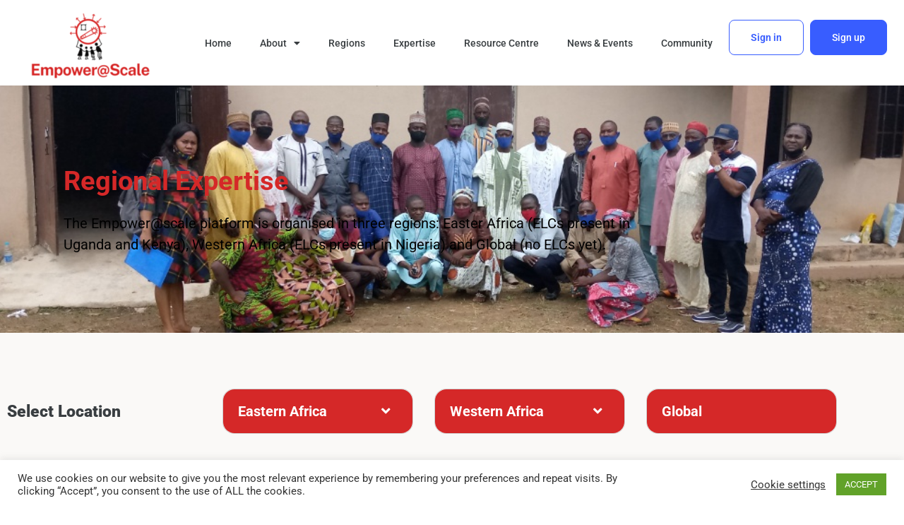

--- FILE ---
content_type: text/css; charset=utf-8
request_url: https://empoweratscale.org/wp-content/uploads/rmp-menu/css/rmp-menu.css?ver=14.01.48
body_size: 1866
content:
body{transition: transform 0.5s}#rmp_menu_trigger-33832{width: 55px;height: 55px;position: fixed;top: 15px;border-radius: 5px;display: none;text-decoration: none;right: 5%;background: #385dff;transition: transform 0.5s, background-color 0.5s}#rmp_menu_trigger-33832:hover, #rmp_menu_trigger-33832:focus{background: #385dff;text-decoration: unset}#rmp_menu_trigger-33832.is-active{background: #385dff}#rmp_menu_trigger-33832 .rmp-trigger-box{width: 25px;color: #fff}#rmp_menu_trigger-33832 .rmp-trigger-icon-active, #rmp_menu_trigger-33832 .rmp-trigger-text-open{display: none}#rmp_menu_trigger-33832.is-active .rmp-trigger-icon-active, #rmp_menu_trigger-33832.is-active .rmp-trigger-text-open{display: inline}#rmp_menu_trigger-33832.is-active .rmp-trigger-icon-inactive, #rmp_menu_trigger-33832.is-active .rmp-trigger-text{display: none}#rmp_menu_trigger-33832 .rmp-trigger-label{color: #fff;pointer-events: none;line-height: 13px;font-family: inherit;font-size: 14px;display: inline;text-transform: inherit}#rmp_menu_trigger-33832 .rmp-trigger-label.rmp-trigger-label-top{display: block;margin-bottom: 12px}#rmp_menu_trigger-33832 .rmp-trigger-label.rmp-trigger-label-bottom{display: block;margin-top: 12px}#rmp_menu_trigger-33832 .responsive-menu-pro-inner{display: block}#rmp_menu_trigger-33832 .responsive-menu-pro-inner, #rmp_menu_trigger-33832 .responsive-menu-pro-inner::before, #rmp_menu_trigger-33832 .responsive-menu-pro-inner::after{width: 25px;height: 3px;background-color: #fff;border-radius: 4px;position: absolute}#rmp_menu_trigger-33832.is-active .responsive-menu-pro-inner, #rmp_menu_trigger-33832.is-active .responsive-menu-pro-inner::before, #rmp_menu_trigger-33832.is-active .responsive-menu-pro-inner::after{background-color: #fff}#rmp_menu_trigger-33832:hover .responsive-menu-pro-inner, #rmp_menu_trigger-33832:hover .responsive-menu-pro-inner::before, #rmp_menu_trigger-33832:hover .responsive-menu-pro-inner::after{background-color: #fff}@media screen and (max-width: 1100px){.elementor-menu-toggle{display: none !important}#rmp_menu_trigger-33832{display: block}#rmp-container-33832{position: fixed;top: 0;margin: 0;transition: transform 0.5s;overflow: auto;display: block;width: 75%;max-width: 300px;min-width: 300px;background-color: rgba(255, 255, 255, 0.98);background-image: url("");height: 100%;left: 0;padding-top: 0px;padding-left: 0px;padding-bottom: 0px;padding-right: 0px}#rmp-menu-wrap-33832{padding-top: 0px;padding-left: 0px;padding-bottom: 0px;padding-right: 0px}#rmp-menu-wrap-33832 .rmp-menu, #rmp-menu-wrap-33832 .rmp-submenu{width: 100%;box-sizing: border-box;margin: 0;padding: 0}#rmp-menu-wrap-33832 .rmp-submenu-depth-1 .rmp-menu-item-link{padding-left: 10%}#rmp-menu-wrap-33832 .rmp-submenu-depth-2 .rmp-menu-item-link{padding-left: 15%}#rmp-menu-wrap-33832 .rmp-submenu-depth-3 .rmp-menu-item-link{padding-left: 20%}#rmp-menu-wrap-33832 .rmp-submenu-depth-4 .rmp-menu-item-link{padding-left: 25%}#rmp-menu-wrap-33832 .rmp-submenu.rmp-submenu-open{display: block}#rmp-menu-wrap-33832 .rmp-menu-item{width: 100%;list-style: none;margin: 0}#rmp-menu-wrap-33832 .rmp-menu-item-link{height: 50px;line-height: 50px;font-size: 18px;border-bottom: 1px solid eae6e659;font-family: Roboto;color: #393e41;text-align: left;background-color: inherit;font-weight: normal;letter-spacing: 0px;display: block;box-sizing: border-box;width: 100%;text-decoration: none;position: relative;overflow: hidden;transition: background-color 0.5s, border-color 0.5s, 0.5s;padding: 0 6%;padding-right: 50px}#rmp-menu-wrap-33832 .rmp-menu-item-link:after, #rmp-menu-wrap-33832 .rmp-menu-item-link:before{display: none}#rmp-menu-wrap-33832 .rmp-menu-item-link:hover{color: #393e41;border-color: #eae6e659;background-color: inherit}#rmp-menu-wrap-33832 .rmp-menu-item-link:focus{outline: none;border-color: unset;box-shadow: unset}#rmp-menu-wrap-33832 .rmp-menu-item-link .rmp-font-icon{height: 50px;line-height: 50px;margin-right: 10px;font-size: 18px}#rmp-menu-wrap-33832 .rmp-menu-current-item .rmp-menu-item-link{color: #393e41;border-color: eae6e659;background-color: inherit}#rmp-menu-wrap-33832 .rmp-menu-current-item .rmp-menu-item-link:hover{color: #393e41;border-color: eae6e659;background-color: inherit}#rmp-menu-wrap-33832 .rmp-menu-subarrow{position: absolute;top: 0;bottom: 0;text-align: center;overflow: hidden;background-size: cover;overflow: hidden;right: 0;border-left-style: solid;border-left-color: #1d4354;border-left-width: 0px;height: 39px;width: 40px;color: #fff;background-color: inherit}#rmp-menu-wrap-33832 .rmp-menu-subarrow:hover{color: #fff;border-color: #3f3f3f;background-color: inherit}#rmp-menu-wrap-33832 .rmp-menu-subarrow .rmp-font-icon{margin-right: unset}#rmp-menu-wrap-33832 .rmp-menu-subarrow *{vertical-align: middle;line-height: 39px}#rmp-menu-wrap-33832 .rmp-menu-subarrow-active{display: block;background-size: cover;color: #ffffff;border-color: #1d4354;background-color: rgba(33, 33, 33, 0.01)}#rmp-menu-wrap-33832 .rmp-menu-subarrow-active:hover{color: #ffffff;border-color: #3f3f3f;background-color: inherit}#rmp-menu-wrap-33832 .rmp-submenu{display: none}#rmp-menu-wrap-33832 .rmp-submenu .rmp-menu-item-link{height: 40px;line-height: 40px;letter-spacing: 0px;font-size: 13px;border-bottom: 0px solid #1d4354;font-family: inherit;font-weight: normal;color: #fff;text-align: left;background-color: inherit}#rmp-menu-wrap-33832 .rmp-submenu .rmp-menu-item-link:hover{color: #fff;border-color: #1d4354;background-color: inherit}#rmp-menu-wrap-33832 .rmp-submenu .rmp-menu-current-item .rmp-menu-item-link{color: #fff;border-color: #1d4354;background-color: inherit}#rmp-menu-wrap-33832 .rmp-submenu .rmp-menu-current-item .rmp-menu-item-link:hover{color: #fff;border-color: #3f3f3f;background-color: inherit}#rmp-menu-wrap-33832 .rmp-menu-item-description{margin: 0;padding: 5px 6%;opacity: 0.8;color: #393e41}#rmp-search-box-33832{display: block;padding-top: 5%;padding-left: 5%;padding-bottom: 5%;padding-right: 5%}#rmp-search-box-33832 .rmp-search-form{margin: 0}#rmp-search-box-33832 .rmp-search-box{background: #ffffff;border: 1px solid currentColor;color: #1d4354;width: 100%;padding: 0 5%;border-radius: 30px;height: 45px;-webkit-appearance: none}#rmp-search-box-33832 .rmp-search-box::placeholder{color: #1d4354}#rmp-search-box-33832 .rmp-search-box:focus{background-color: #ffffff;outline: 2px solid currentColor;color: #1d4354}#rmp-menu-title-33832{background-color: inherit;color: #ffffff;text-align: center;font-size: 25px;padding-top: 10%;padding-left: 5%;padding-bottom: 0%;padding-right: 5%;font-weight: 400;transition: background-color 0.5s, border-color 0.5s, color 0.5s}#rmp-menu-title-33832:hover{background-color: inherit;color: #fff}#rmp-menu-title-33832 > a{color: #ffffff;width: 100%;background-color: unset;text-decoration: none}#rmp-menu-title-33832 > a:hover{color: #fff}#rmp-menu-title-33832 .rmp-font-icon{font-size: 25px}#rmp-menu-additional-content-33832{padding-top: 0%;padding-left: 5%;padding-bottom: 10%;padding-right: 5%;color: #6fda44;text-align: center;font-size: 16px}}.rmp-container{display: none;visibility: visible;padding: 0px 0px 0px 0px;z-index: 99998;transition: all 0.3s}.rmp-container.rmp-fade-top, .rmp-container.rmp-fade-left, .rmp-container.rmp-fade-right, .rmp-container.rmp-fade-bottom{display: none}.rmp-container.rmp-slide-left, .rmp-container.rmp-push-left{transform: translateX(-100%);-ms-transform: translateX(-100%);-webkit-transform: translateX(-100%);-moz-transform: translateX(-100%)}.rmp-container.rmp-slide-left.rmp-menu-open, .rmp-container.rmp-push-left.rmp-menu-open{transform: translateX(0);-ms-transform: translateX(0);-webkit-transform: translateX(0);-moz-transform: translateX(0)}.rmp-container.rmp-slide-right, .rmp-container.rmp-push-right{transform: translateX(100%);-ms-transform: translateX(100%);-webkit-transform: translateX(100%);-moz-transform: translateX(100%)}.rmp-container.rmp-slide-right.rmp-menu-open, .rmp-container.rmp-push-right.rmp-menu-open{transform: translateX(0);-ms-transform: translateX(0);-webkit-transform: translateX(0);-moz-transform: translateX(0)}.rmp-container.rmp-slide-top, .rmp-container.rmp-push-top{transform: translateY(-100%);-ms-transform: translateY(-100%);-webkit-transform: translateY(-100%);-moz-transform: translateY(-100%)}.rmp-container.rmp-slide-top.rmp-menu-open, .rmp-container.rmp-push-top.rmp-menu-open{transform: translateY(0);-ms-transform: translateY(0);-webkit-transform: translateY(0);-moz-transform: translateY(0)}.rmp-container.rmp-slide-bottom, .rmp-container.rmp-push-bottom{transform: translateY(100%);-ms-transform: translateY(100%);-webkit-transform: translateY(100%);-moz-transform: translateY(100%)}.rmp-container.rmp-slide-bottom.rmp-menu-open, .rmp-container.rmp-push-bottom.rmp-menu-open{transform: translateX(0);-ms-transform: translateX(0);-webkit-transform: translateX(0);-moz-transform: translateX(0)}.rmp-container::-webkit-scrollbar{width: 0px}.rmp-container ::-webkit-scrollbar-track{box-shadow: inset 0 0 5px transparent}.rmp-container ::-webkit-scrollbar-thumb{background: transparent}.rmp-container ::-webkit-scrollbar-thumb:hover{background: transparent}.rmp-container .rmp-menu-wrap .rmp-menu{transition: none;border-radius: 0;box-shadow: none;background: none;border: 0;bottom: auto;box-sizing: border-box;clip: auto;color: #666;display: block;float: none;font-family: inherit;font-size: 14px;height: auto;left: auto;line-height: 1.7;list-style-type: none;margin: 0;min-height: auto;max-height: none;opacity: 1;outline: none;overflow: visible;padding: 0;position: relative;pointer-events: auto;right: auto;text-align: left;text-decoration: none;text-indent: 0;text-transform: none;transform: none;top: auto;visibility: inherit;width: auto;word-wrap: break-word;white-space: normal}.rmp-container .rmp-menu-additional-content{display: block;word-break: break-word}.rmp-container .rmp-menu-title{display: flex;flex-direction: column}.rmp-container .rmp-menu-title .rmp-menu-title-image{max-width: 100%;margin-bottom: 15px;display: block;margin: auto;margin-bottom: 15px}button.rmp_menu_trigger{z-index: 999999;overflow: hidden;outline: none;border: 0;display: none;margin: 0;transition: transform 0.5s, background-color 0.5s;padding: 0}button.rmp_menu_trigger .responsive-menu-pro-inner::before, button.rmp_menu_trigger .responsive-menu-pro-inner::after{content: "";display: block}button.rmp_menu_trigger .responsive-menu-pro-inner::before{top: 10px}button.rmp_menu_trigger .responsive-menu-pro-inner::after{bottom: 10px}button.rmp_menu_trigger .rmp-trigger-box{width: 40px;display: inline-block;position: relative;pointer-events: none;vertical-align: super}.admin-bar .rmp-container, .admin-bar .rmp_menu_trigger{margin-top: 32px !important}@media screen and (max-width: 782px){.admin-bar .rmp-container, .admin-bar .rmp_menu_trigger{margin-top: 46px !important}}.rmp-menu-trigger-boring .responsive-menu-pro-inner{transition-property: none}.rmp-menu-trigger-boring .responsive-menu-pro-inner::after, .rmp-menu-trigger-boring .responsive-menu-pro-inner::before{transition-property: none}.rmp-menu-trigger-boring.is-active .responsive-menu-pro-inner{transform: rotate(45deg)}.rmp-menu-trigger-boring.is-active .responsive-menu-pro-inner:before{top: 0;opacity: 0}.rmp-menu-trigger-boring.is-active .responsive-menu-pro-inner:after{bottom: 0;transform: rotate(-90deg)}

--- FILE ---
content_type: text/css; charset=utf-8
request_url: https://empoweratscale.org/wp-content/uploads/elementor/css/post-31861.css?ver=1769008951
body_size: 3240
content:
.elementor-31861 .elementor-element.elementor-element-4c23022:not(.elementor-motion-effects-element-type-background), .elementor-31861 .elementor-element.elementor-element-4c23022 > .elementor-motion-effects-container > .elementor-motion-effects-layer{background-color:#FFFFFF;}.elementor-31861 .elementor-element.elementor-element-4c23022{transition:background 0.3s, border 0.3s, border-radius 0.3s, box-shadow 0.3s;}.elementor-31861 .elementor-element.elementor-element-4c23022 > .elementor-background-overlay{transition:background 0.3s, border-radius 0.3s, opacity 0.3s;}.elementor-31861 .elementor-element.elementor-element-b4d833a > .elementor-widget-container{margin:0px 0px 0px 0px;}.elementor-31861 .elementor-element.elementor-element-b4d833a img{width:250px;}.elementor-bc-flex-widget .elementor-31861 .elementor-element.elementor-element-66d42ff.elementor-column .elementor-widget-wrap{align-items:center;}.elementor-31861 .elementor-element.elementor-element-66d42ff.elementor-column.elementor-element[data-element_type="column"] > .elementor-widget-wrap.elementor-element-populated{align-content:center;align-items:center;}.elementor-31861 .elementor-element.elementor-element-66d42ff.elementor-column > .elementor-widget-wrap{justify-content:flex-end;}.elementor-31861 .elementor-element.elementor-element-072633a > .elementor-widget-container{padding:0px 100px 0px 0px;}.elementor-31861 .elementor-element.elementor-element-072633a .elementor-menu-toggle{margin:0 auto;}.elementor-31861 .elementor-element.elementor-element-072633a .elementor-nav-menu--main ul li a.elementor-item, .elementor-31861 .elementor-element.elementor-element-072633a .elementor-nav-menu--dropdown  .elementor-sub-item, .elementor-31861 .elementor-element.elementor-element-072633a .elementor-nav-menu .elementor-item, .elementor-31861 .elementor-element.elementor-element-072633a .elementor-nav-menu--dropdown .elementor-item{font-size:14px;font-weight:500;}.elementor-31861 .elementor-element.elementor-element-072633a .elementor-nav-menu--main .elementor-item{color:#393E41;fill:#393E41;}.elementor-31861 .elementor-element.elementor-element-072633a .elementor-nav-menu--dropdown-tablet .ee-mb-megamenu-wrapper li:after{border-top-color:#393E41;}.elementor-31861 .elementor-element.elementor-element-072633a{--e-nav-menu-horizontal-menu-item-margin:calc( 0px / 2 );}.elementor-31861 .elementor-element.elementor-element-072633a .elementor-nav-menu--main:not(.elementor-nav-menu--layout-horizontal) .elementor-nav-menu > li:not(:last-child){margin-bottom:0px;}body:not(.rtl) .elementor-31861 .elementor-element.elementor-element-072633a .elementor-nav-menu--layout-horizontal .elementor-nav-menu > li:not(:last-child){margin-right:0px;}body.rtl .elementor-31861 .elementor-element.elementor-element-072633a .elementor-nav-menu--layout-horizontal .elementor-nav-menu > li:not(:last-child){margin-left:0px;}.elementor-31861 .elementor-element.elementor-element-7f8fbd0 .user-wrap{display:inline-block;}.elementor-31861 .elementor-element.elementor-element-7f8fbd0 .bb-separator{display:inline-block;width:1px;background-color:rgba(0, 0, 0, 0.1);}.elementor-31861 .elementor-element.elementor-element-7f8fbd0 #header-messages-dropdown-elem{display:inline-block;padding:0 10px;}.elementor-31861 .elementor-element.elementor-element-7f8fbd0 #header-notifications-dropdown-elem{display:inline-block;padding:0 10px;}.elementor-31861 .elementor-element.elementor-element-7f8fbd0 .header-aside-inner > *:not(.bb-separator){padding:0 10px;}.elementor-31861 .elementor-element.elementor-element-7f8fbd0 .notification-wrap span.count{background-color:#EF3E46;}.elementor-31861 .elementor-element.elementor-element-7f8fbd0 .header-aside .header-search-link i{font-size:21px;}.elementor-31861 .elementor-element.elementor-element-7f8fbd0 .header-aside .messages-wrap > a i{font-size:21px;}.elementor-31861 .elementor-element.elementor-element-7f8fbd0 .header-aside span[data-balloon="Notifications"] i{font-size:21px;}.elementor-31861 .elementor-element.elementor-element-7f8fbd0 .header-aside a.header-cart-link i{font-size:21px;}.elementor-31861 .elementor-element.elementor-element-7f8fbd0 #header-aside.header-aside .header-search-link i{color:#939597;}.elementor-31861 .elementor-element.elementor-element-7f8fbd0 #header-aside.header-aside .messages-wrap > a i{color:#939597;}.elementor-31861 .elementor-element.elementor-element-7f8fbd0 #header-aside.header-aside span[data-balloon="Notifications"] i{color:#939597;}.elementor-31861 .elementor-element.elementor-element-7f8fbd0 #header-aside.header-aside a.header-cart-link i{color:#939597;}.elementor-31861 .elementor-element.elementor-element-7f8fbd0 .site-header--elementor .user-wrap > a.user-link:hover span.user-name{color:#007CFF;}.elementor-31861 .elementor-element.elementor-element-7f8fbd0 .site-header--elementor #header-aside .user-wrap > a.user-link:hover i{color:#007CFF;}.elementor-31861 .elementor-element.elementor-element-7f8fbd0 .user-link img{max-width:36px;border-width:1px;border-color:#939597;border-radius:50%;}.elementor-31861 .elementor-element.elementor-element-7f8fbd0  .site-header--elementor .user-wrap .sub-menu a.user-link span.user-name{color:#122b46;}.elementor-31861 .elementor-element.elementor-element-7f8fbd0  .site-header--elementor .user-wrap .sub-menu a.user-link:hover span.user-name{color:#007CFF;}.elementor-31861 .elementor-element.elementor-element-7f8fbd0 .site-header .sub-menu{background-color:#ffffff;}.elementor-31861 .elementor-element.elementor-element-7f8fbd0 .user-wrap-container > .sub-menu:before{border-color:#ffffff #ffffff transparent transparent;}.elementor-31861 .elementor-element.elementor-element-7f8fbd0 .header-aside .wrapper li .wrapper{background-color:#ffffff;}.elementor-31861 .elementor-element.elementor-element-7f8fbd0 .user-wrap-container .sub-menu .ab-sub-wrapper .ab-submenu{background-color:#ffffff;}.elementor-31861 .elementor-element.elementor-element-7f8fbd0 .header-aside .wrapper li .wrapper:before{background:#ffffff;}.elementor-31861 .elementor-element.elementor-element-7f8fbd0 .site-header .header-aside .sub-menu a{background-color:transparent;color:#939597;}.elementor-31861 .elementor-element.elementor-element-7f8fbd0 .site-header .sub-menu .ab-submenu a{background-color:transparent;}.elementor-31861 .elementor-element.elementor-element-7f8fbd0 .site-header .header-aside .sub-menu a .user-mention{color:#939597;}.elementor-31861 .elementor-element.elementor-element-7f8fbd0 .site-header .header-aside .sub-menu a:hover{background-color:#ffffff;color:#939597;}.elementor-31861 .elementor-element.elementor-element-7f8fbd0 .site-header .sub-menu .ab-submenu a:hover{background-color:transparent;}.elementor-31861 .elementor-element.elementor-element-7f8fbd0 .site-header .header-aside .sub-menu a:hover .user-mention{color:#939597;}.elementor-31861 .elementor-element.elementor-element-8247c24:not(.elementor-motion-effects-element-type-background), .elementor-31861 .elementor-element.elementor-element-8247c24 > .elementor-motion-effects-container > .elementor-motion-effects-layer{background-color:#FFFFFF;}.elementor-31861 .elementor-element.elementor-element-8247c24{transition:background 0.3s, border 0.3s, border-radius 0.3s, box-shadow 0.3s;}.elementor-31861 .elementor-element.elementor-element-8247c24 > .elementor-background-overlay{transition:background 0.3s, border-radius 0.3s, opacity 0.3s;}.elementor-31861 .elementor-element.elementor-element-14411b6 > .elementor-widget-container{margin:32px 0px 42px 0px;}.elementor-31861 .elementor-element.elementor-element-14411b6 img{width:360px;}.elementor-31861 .elementor-element.elementor-element-e9ff39b.elementor-column > .elementor-widget-wrap{justify-content:center;}.elementor-31861 .elementor-element.elementor-element-421b477{width:100%;max-width:100%;}.elementor-31861 .elementor-element.elementor-element-421b477 .user-wrap{display:inline-block;}.elementor-31861 .elementor-element.elementor-element-421b477 .bb-separator{display:inline-block;width:1px;background-color:rgba(0, 0, 0, 0.1);}.elementor-31861 .elementor-element.elementor-element-421b477 #header-messages-dropdown-elem{display:inline-block;padding:0 10px;}.elementor-31861 .elementor-element.elementor-element-421b477 #header-notifications-dropdown-elem{display:inline-block;padding:0 10px;}.elementor-31861 .elementor-element.elementor-element-421b477 .header-aside-inner > *:not(.bb-separator){padding:0 10px;}.elementor-31861 .elementor-element.elementor-element-421b477 .notification-wrap span.count{background-color:#EF3E46;}.elementor-31861 .elementor-element.elementor-element-421b477 .header-aside .header-search-link i{font-size:21px;}.elementor-31861 .elementor-element.elementor-element-421b477 .header-aside .messages-wrap > a i{font-size:21px;}.elementor-31861 .elementor-element.elementor-element-421b477 .header-aside span[data-balloon="Notifications"] i{font-size:21px;}.elementor-31861 .elementor-element.elementor-element-421b477 .header-aside a.header-cart-link i{font-size:21px;}.elementor-31861 .elementor-element.elementor-element-421b477 #header-aside.header-aside .header-search-link i{color:#939597;}.elementor-31861 .elementor-element.elementor-element-421b477 #header-aside.header-aside .messages-wrap > a i{color:#939597;}.elementor-31861 .elementor-element.elementor-element-421b477 #header-aside.header-aside span[data-balloon="Notifications"] i{color:#939597;}.elementor-31861 .elementor-element.elementor-element-421b477 #header-aside.header-aside a.header-cart-link i{color:#939597;}.elementor-31861 .elementor-element.elementor-element-421b477 .site-header--elementor .user-wrap > a.user-link:hover span.user-name{color:#007CFF;}.elementor-31861 .elementor-element.elementor-element-421b477 .site-header--elementor #header-aside .user-wrap > a.user-link:hover i{color:#007CFF;}.elementor-31861 .elementor-element.elementor-element-421b477 .user-link img{max-width:36px;border-width:1px;border-color:#939597;border-radius:50%;}.elementor-31861 .elementor-element.elementor-element-421b477  .site-header--elementor .user-wrap .sub-menu a.user-link span.user-name{color:#122b46;}.elementor-31861 .elementor-element.elementor-element-421b477  .site-header--elementor .user-wrap .sub-menu a.user-link:hover span.user-name{color:#007CFF;}.elementor-31861 .elementor-element.elementor-element-421b477 .site-header .sub-menu{background-color:#ffffff;}.elementor-31861 .elementor-element.elementor-element-421b477 .user-wrap-container > .sub-menu:before{border-color:#ffffff #ffffff transparent transparent;}.elementor-31861 .elementor-element.elementor-element-421b477 .header-aside .wrapper li .wrapper{background-color:#ffffff;}.elementor-31861 .elementor-element.elementor-element-421b477 .user-wrap-container .sub-menu .ab-sub-wrapper .ab-submenu{background-color:#ffffff;}.elementor-31861 .elementor-element.elementor-element-421b477 .header-aside .wrapper li .wrapper:before{background:#ffffff;}.elementor-31861 .elementor-element.elementor-element-421b477 .site-header .header-aside .sub-menu a{background-color:transparent;color:#939597;}.elementor-31861 .elementor-element.elementor-element-421b477 .site-header .sub-menu .ab-submenu a{background-color:transparent;}.elementor-31861 .elementor-element.elementor-element-421b477 .site-header .header-aside .sub-menu a .user-mention{color:#939597;}.elementor-31861 .elementor-element.elementor-element-421b477 .site-header .header-aside .sub-menu a:hover{background-color:#ffffff;color:#939597;}.elementor-31861 .elementor-element.elementor-element-421b477 .site-header .sub-menu .ab-submenu a:hover{background-color:transparent;}.elementor-31861 .elementor-element.elementor-element-421b477 .site-header .header-aside .sub-menu a:hover .user-mention{color:#939597;}.elementor-31861 .elementor-element.elementor-element-fd9f6f4:not(.elementor-motion-effects-element-type-background), .elementor-31861 .elementor-element.elementor-element-fd9f6f4 > .elementor-motion-effects-container > .elementor-motion-effects-layer{background-color:#E0DADA;background-image:url("https://empoweratscale.org/wp-content/uploads/2023/04/5f7db59bb7c90-bp-cover-image.jpg");background-size:cover;}.elementor-31861 .elementor-element.elementor-element-fd9f6f4 > .elementor-background-overlay{background-color:transparent;background-image:linear-gradient(85deg, #FFEDD9F0 48%, #D528289E 100%);opacity:1;transition:background 0.3s, border-radius 0.3s, opacity 0.3s;}.elementor-31861 .elementor-element.elementor-element-fd9f6f4 > .elementor-container{max-width:1500px;min-height:350px;}.elementor-31861 .elementor-element.elementor-element-fd9f6f4{transition:background 0.3s, border 0.3s, border-radius 0.3s, box-shadow 0.3s;padding:0rem 5rem 0rem 5rem;}.elementor-31861 .elementor-element.elementor-element-ddc8d32 .elementor-heading-title{font-family:var( --e-global-typography-primary-font-family ), Sans-serif;font-size:var( --e-global-typography-primary-font-size );font-weight:var( --e-global-typography-primary-font-weight );line-height:var( --e-global-typography-primary-line-height );}.elementor-31861 .elementor-element.elementor-element-c19efb5{width:var( --container-widget-width, 77% );max-width:77%;--container-widget-width:77%;--container-widget-flex-grow:0;font-family:"Roboto", Sans-serif;font-size:20px;font-weight:400;line-height:1.5em;color:#000000;}.elementor-31861 .elementor-element.elementor-element-f16cf65:not(.elementor-motion-effects-element-type-background), .elementor-31861 .elementor-element.elementor-element-f16cf65 > .elementor-motion-effects-container > .elementor-motion-effects-layer{background-color:#FAF9F7;}.elementor-31861 .elementor-element.elementor-element-f16cf65 > .elementor-container{max-width:1200px;}.elementor-31861 .elementor-element.elementor-element-f16cf65{transition:background 0.3s, border 0.3s, border-radius 0.3s, box-shadow 0.3s;margin-top:0%;margin-bottom:0%;padding:5% 0% 5% 0%;}.elementor-31861 .elementor-element.elementor-element-f16cf65 > .elementor-background-overlay{transition:background 0.3s, border-radius 0.3s, opacity 0.3s;}.elementor-bc-flex-widget .elementor-31861 .elementor-element.elementor-element-5e5eeca.elementor-column .elementor-widget-wrap{align-items:center;}.elementor-31861 .elementor-element.elementor-element-5e5eeca.elementor-column.elementor-element[data-element_type="column"] > .elementor-widget-wrap.elementor-element-populated{align-content:center;align-items:center;}.elementor-31861 .elementor-element.elementor-element-2e3c3f0{font-family:var( --e-global-typography-secondary-font-family ), Sans-serif;font-size:var( --e-global-typography-secondary-font-size );font-weight:var( --e-global-typography-secondary-font-weight );line-height:var( --e-global-typography-secondary-line-height );color:#393E41;}.elementor-31861 .elementor-element.elementor-element-6304b62 > .elementor-element-populated{margin:5px 5px 5px 5px;--e-column-margin-right:5px;--e-column-margin-left:5px;padding:0px 0px 0px 0px;}.elementor-31861 .elementor-element.elementor-element-1139feb{transition:background 0.3s, border 0.3s, border-radius 0.3s, box-shadow 0.3s;}.elementor-31861 .elementor-element.elementor-element-1139feb > .elementor-background-overlay{transition:background 0.3s, border-radius 0.3s, opacity 0.3s;}.elementor-31861 .elementor-element.elementor-element-89c223f > .elementor-element-populated{transition:background 0.3s, border 0.3s, border-radius 0.3s, box-shadow 0.3s;}.elementor-31861 .elementor-element.elementor-element-89c223f > .elementor-element-populated > .elementor-background-overlay{transition:background 0.3s, border-radius 0.3s, opacity 0.3s;}.elementor-31861 .elementor-element.elementor-element-d63f3a6 .eael-adv-accordion .eael-accordion-list .eael-accordion-header, 
                .elementor-31861 .elementor-element.elementor-element-d63f3a6 .eael-accordion_media-wrapper .eael-accordion_media-list{background-color:#D52828;}.elementor-31861 .elementor-element.elementor-element-d63f3a6 > .elementor-widget-container{border-style:solid;border-width:1px 1px 1px 1px;border-color:#D2D2D2;border-radius:16px 16px 16px 16px;}.elementor-31861 .elementor-element.elementor-element-d63f3a6 .eael-adv-accordion .eael-accordion-list .eael-accordion-header .eael-accordion-tab-title, 
                .elementor-31861 .elementor-element.elementor-element-d63f3a6 .eael-accordion_media-wrapper .eael-accordion_media-list .eael-accordion_media-content .eael-accordion_media-title{font-size:20px;font-weight:700;}.elementor-31861 .elementor-element.elementor-element-d63f3a6 .eael-adv-accordion .eael-accordion-list .eael-accordion-header .fa-accordion-icon{font-size:16px;color:#FFFFFF;}.elementor-31861 .elementor-element.elementor-element-d63f3a6 .eael-adv-accordion .eael-accordion-list .eael-accordion-header svg.fa-accordion-icon{height:16px;width:16px;line-height:16px;}.elementor-31861 .elementor-element.elementor-element-d63f3a6 .eael-accordion_media-list .eael-accordion_media-icon i{font-size:16px;}.elementor-31861 .elementor-element.elementor-element-d63f3a6 .eael-accordion_media-list .eael-accordion_media-icon svg{height:16px;width:16px;line-height:16px;}.elementor-31861 .elementor-element.elementor-element-d63f3a6 .eael-adv-accordion .eael-accordion-list .eael-accordion-header .fa-accordion-icon,
                    .elementor-31861 .elementor-element.elementor-element-d63f3a6 .eael-accordion_media-wrapper .eael-accordion_media-lists .eael-accordion_media-list{gap:10px;}.elementor-31861 .elementor-element.elementor-element-d63f3a6 .eael-adv-accordion .eael-accordion-list .eael-accordion-header{padding:20px 20px 20px 20px;}.elementor-31861 .elementor-element.elementor-element-d63f3a6 .eael-accordion_media-wrapper .eael-accordion_media-lists .eael-accordion_media-title{padding:20px 20px 20px 20px;}.elementor-31861 .elementor-element.elementor-element-d63f3a6 .eael-adv-accordion .eael-accordion-list .eael-accordion-header .eael-accordion-tab-title{color:#FFFFFF;}.elementor-31861 .elementor-element.elementor-element-d63f3a6 .eael-accordion_media-content .eael-accordion_media-title{color:#FFFFFF;}.elementor-31861 .elementor-element.elementor-element-d63f3a6 .eael-adv-accordion .eael-accordion-list .eael-accordion-header .fa-accordion-icon-svg svg{color:#FFFFFF;fill:#FFFFFF;}.elementor-31861 .elementor-element.elementor-element-d63f3a6 .eael-adv-accordion .eael-accordion-list .eael-accordion-header svg{fill:#FFFFFF;}.elementor-31861 .elementor-element.elementor-element-d63f3a6 .eael-accordion_media-list .eael-accordion_media-icon{color:#FFFFFF;}.elementor-31861 .elementor-element.elementor-element-d63f3a6 .eael-adv-accordion .eael-accordion-list .eael-accordion-header:hover .eael-accordion-tab-title,
                    .elementor-31861 .elementor-element.elementor-element-d63f3a6 .eael-accordion_media-list:not(.active):hover .eael-accordion_media-title{color:#fff;}.elementor-31861 .elementor-element.elementor-element-d63f3a6 .eael-adv-accordion .eael-accordion-list .eael-accordion-header:hover .fa-accordion-icon{color:#fff;}.elementor-31861 .elementor-element.elementor-element-d63f3a6 .eael-adv-accordion .eael-accordion-list .eael-accordion-header:hover .fa-accordion-icon svg{color:#fff;fill:#fff;}.elementor-31861 .elementor-element.elementor-element-d63f3a6 .eael-adv-accordion .eael-accordion-list .eael-accordion-header:hover svg.fa-accordion-icon{fill:#fff;}.elementor-31861 .elementor-element.elementor-element-d63f3a6 .eael-accordion_media-list:hover .eael-accordion_media-icon i{color:#fff;}.elementor-31861 .elementor-element.elementor-element-d63f3a6 .eael-accordion_media-list:hover .eael-accordion_media-icon svg{fill:#fff;}.elementor-31861 .elementor-element.elementor-element-d63f3a6 .eael-adv-accordion .eael-accordion-list .eael-accordion-header.active{color:#fff;}.elementor-31861 .elementor-element.elementor-element-d63f3a6 .eael-adv-accordion .eael-accordion-list .eael-accordion-header.active .eael-accordion-tab-title{color:#fff;}.elementor-31861 .elementor-element.elementor-element-d63f3a6 .eael-adv-accordion .eael-accordion-list .eael-accordion-header.active .fa-accordion-icon{color:#fff;}.elementor-31861 .elementor-element.elementor-element-d63f3a6 .eael-adv-accordion .eael-accordion-list .eael-accordion-header.active .fa-accordion-icon svg{color:#fff;fill:#fff;}.elementor-31861 .elementor-element.elementor-element-d63f3a6 .eael-adv-accordion .eael-accordion-list .eael-accordion-header.active svg.fa-accordion-icon{fill:#fff;}.elementor-31861 .elementor-element.elementor-element-d63f3a6 .eael-accordion_media-list.active .eael-accordion_media-icon i{color:#fff;}.elementor-31861 .elementor-element.elementor-element-d63f3a6 .eael-accordion_media-list.active .eael-accordion_media-icon svg{fill:#fff;}.elementor-31861 .elementor-element.elementor-element-d63f3a6 .eael-adv-accordion .eael-accordion-list .eael-accordion-content{color:#000000;padding:20px 0px 20px 0px;}.elementor-31861 .elementor-element.elementor-element-d63f3a6 .eael-accordion_media-list .eael-accordion_media-content .eael-accordion_media-description{color:#000000;}.elementor-31861 .elementor-element.elementor-element-d63f3a6 .eael-adv-accordion .eael-accordion-list .eael-accordion-content,
                .elementor-31861 .elementor-element.elementor-element-d63f3a6 .eael-accordion_media-list .eael-accordion_media-content .eael-accordion_media-description{font-size:20px;border-style:none;}.elementor-31861 .elementor-element.elementor-element-d63f3a6 .eael-accordion_media-list.active .eael-accordion_media-content .eael-accordion_media-description{padding:20px 0px 20px 0px;}.elementor-31861 .elementor-element.elementor-element-d63f3a6 .eael-adv-accordion .eael-accordion-list .eael-accordion-header .fa-toggle, .elementor-31861 .elementor-element.elementor-element-d63f3a6 .eael-adv-accordion .eael-accordion-list .eael-accordion-header > .fa-toggle-svg{font-size:20px;}.elementor-31861 .elementor-element.elementor-element-d63f3a6 .eael-adv-accordion .eael-accordion-list .eael-accordion-header svg.fa-toggle{height:20px;width:20px;line-height:20px;fill:#FFFFFF;}.elementor-31861 .elementor-element.elementor-element-d63f3a6 .eael-adv-accordion .eael-accordion-list .eael-accordion-header .fa-toggle{color:#FFFFFF;}.elementor-31861 .elementor-element.elementor-element-d63f3a6 .eael-adv-accordion .eael-accordion-list .eael-accordion-header .fa-toggle svg{color:#FFFFFF;fill:#FFFFFF;}.elementor-31861 .elementor-element.elementor-element-d63f3a6 .eael-adv-accordion .eael-accordion-list .eael-accordion-header.active .fa-toggle{color:#fff;}.elementor-31861 .elementor-element.elementor-element-d63f3a6 .eael-adv-accordion .eael-accordion-list .eael-accordion-header.active .fa-toggle svg{color:#fff;fill:#fff;}.elementor-31861 .elementor-element.elementor-element-d63f3a6 .eael-adv-accordion .eael-accordion-list .eael-accordion-header.active svg.fa-toggle{fill:#fff;}.elementor-31861 .elementor-element.elementor-element-1f460a0 > .elementor-element-populated{margin:5px 5px 5px 5px;--e-column-margin-right:5px;--e-column-margin-left:5px;}.elementor-31861 .elementor-element.elementor-element-6ab54e6 .eael-adv-accordion .eael-accordion-list .eael-accordion-header, 
                .elementor-31861 .elementor-element.elementor-element-6ab54e6 .eael-accordion_media-wrapper .eael-accordion_media-list{background-color:#D52828;}.elementor-31861 .elementor-element.elementor-element-6ab54e6 > .elementor-widget-container{border-style:solid;border-width:1px 1px 1px 1px;border-color:#D2D2D2;border-radius:16px 16px 16px 16px;}.elementor-31861 .elementor-element.elementor-element-6ab54e6 .eael-adv-accordion .eael-accordion-list .eael-accordion-header .eael-accordion-tab-title, 
                .elementor-31861 .elementor-element.elementor-element-6ab54e6 .eael-accordion_media-wrapper .eael-accordion_media-list .eael-accordion_media-content .eael-accordion_media-title{font-size:20px;font-weight:700;}.elementor-31861 .elementor-element.elementor-element-6ab54e6 .eael-adv-accordion .eael-accordion-list .eael-accordion-header .fa-accordion-icon{font-size:16px;color:#FFFFFF;}.elementor-31861 .elementor-element.elementor-element-6ab54e6 .eael-adv-accordion .eael-accordion-list .eael-accordion-header svg.fa-accordion-icon{height:16px;width:16px;line-height:16px;}.elementor-31861 .elementor-element.elementor-element-6ab54e6 .eael-accordion_media-list .eael-accordion_media-icon i{font-size:16px;}.elementor-31861 .elementor-element.elementor-element-6ab54e6 .eael-accordion_media-list .eael-accordion_media-icon svg{height:16px;width:16px;line-height:16px;}.elementor-31861 .elementor-element.elementor-element-6ab54e6 .eael-adv-accordion .eael-accordion-list .eael-accordion-header .fa-accordion-icon,
                    .elementor-31861 .elementor-element.elementor-element-6ab54e6 .eael-accordion_media-wrapper .eael-accordion_media-lists .eael-accordion_media-list{gap:10px;}.elementor-31861 .elementor-element.elementor-element-6ab54e6 .eael-adv-accordion .eael-accordion-list .eael-accordion-header{padding:20px 20px 20px 20px;}.elementor-31861 .elementor-element.elementor-element-6ab54e6 .eael-accordion_media-wrapper .eael-accordion_media-lists .eael-accordion_media-title{padding:20px 20px 20px 20px;}.elementor-31861 .elementor-element.elementor-element-6ab54e6 .eael-adv-accordion .eael-accordion-list .eael-accordion-header .eael-accordion-tab-title{color:#FFFFFF;}.elementor-31861 .elementor-element.elementor-element-6ab54e6 .eael-accordion_media-content .eael-accordion_media-title{color:#FFFFFF;}.elementor-31861 .elementor-element.elementor-element-6ab54e6 .eael-adv-accordion .eael-accordion-list .eael-accordion-header .fa-accordion-icon-svg svg{color:#FFFFFF;fill:#FFFFFF;}.elementor-31861 .elementor-element.elementor-element-6ab54e6 .eael-adv-accordion .eael-accordion-list .eael-accordion-header svg{fill:#FFFFFF;}.elementor-31861 .elementor-element.elementor-element-6ab54e6 .eael-accordion_media-list .eael-accordion_media-icon{color:#FFFFFF;}.elementor-31861 .elementor-element.elementor-element-6ab54e6 .eael-adv-accordion .eael-accordion-list .eael-accordion-header:hover .eael-accordion-tab-title,
                    .elementor-31861 .elementor-element.elementor-element-6ab54e6 .eael-accordion_media-list:not(.active):hover .eael-accordion_media-title{color:#fff;}.elementor-31861 .elementor-element.elementor-element-6ab54e6 .eael-adv-accordion .eael-accordion-list .eael-accordion-header:hover .fa-accordion-icon{color:#fff;}.elementor-31861 .elementor-element.elementor-element-6ab54e6 .eael-adv-accordion .eael-accordion-list .eael-accordion-header:hover .fa-accordion-icon svg{color:#fff;fill:#fff;}.elementor-31861 .elementor-element.elementor-element-6ab54e6 .eael-adv-accordion .eael-accordion-list .eael-accordion-header:hover svg.fa-accordion-icon{fill:#fff;}.elementor-31861 .elementor-element.elementor-element-6ab54e6 .eael-accordion_media-list:hover .eael-accordion_media-icon i{color:#fff;}.elementor-31861 .elementor-element.elementor-element-6ab54e6 .eael-accordion_media-list:hover .eael-accordion_media-icon svg{fill:#fff;}.elementor-31861 .elementor-element.elementor-element-6ab54e6 .eael-adv-accordion .eael-accordion-list .eael-accordion-header.active{color:#fff;}.elementor-31861 .elementor-element.elementor-element-6ab54e6 .eael-adv-accordion .eael-accordion-list .eael-accordion-header.active .eael-accordion-tab-title{color:#fff;}.elementor-31861 .elementor-element.elementor-element-6ab54e6 .eael-adv-accordion .eael-accordion-list .eael-accordion-header.active .fa-accordion-icon{color:#fff;}.elementor-31861 .elementor-element.elementor-element-6ab54e6 .eael-adv-accordion .eael-accordion-list .eael-accordion-header.active .fa-accordion-icon svg{color:#fff;fill:#fff;}.elementor-31861 .elementor-element.elementor-element-6ab54e6 .eael-adv-accordion .eael-accordion-list .eael-accordion-header.active svg.fa-accordion-icon{fill:#fff;}.elementor-31861 .elementor-element.elementor-element-6ab54e6 .eael-accordion_media-list.active .eael-accordion_media-icon i{color:#fff;}.elementor-31861 .elementor-element.elementor-element-6ab54e6 .eael-accordion_media-list.active .eael-accordion_media-icon svg{fill:#fff;}.elementor-31861 .elementor-element.elementor-element-6ab54e6 .eael-adv-accordion .eael-accordion-list .eael-accordion-content{color:#000000;padding:20px 0px 20px 0px;}.elementor-31861 .elementor-element.elementor-element-6ab54e6 .eael-accordion_media-list .eael-accordion_media-content .eael-accordion_media-description{color:#000000;}.elementor-31861 .elementor-element.elementor-element-6ab54e6 .eael-adv-accordion .eael-accordion-list .eael-accordion-content,
                .elementor-31861 .elementor-element.elementor-element-6ab54e6 .eael-accordion_media-list .eael-accordion_media-content .eael-accordion_media-description{font-size:20px;border-style:none;}.elementor-31861 .elementor-element.elementor-element-6ab54e6 .eael-accordion_media-list.active .eael-accordion_media-content .eael-accordion_media-description{padding:20px 0px 20px 0px;}.elementor-31861 .elementor-element.elementor-element-6ab54e6 .eael-adv-accordion .eael-accordion-list .eael-accordion-header .fa-toggle, .elementor-31861 .elementor-element.elementor-element-6ab54e6 .eael-adv-accordion .eael-accordion-list .eael-accordion-header > .fa-toggle-svg{font-size:20px;}.elementor-31861 .elementor-element.elementor-element-6ab54e6 .eael-adv-accordion .eael-accordion-list .eael-accordion-header svg.fa-toggle{height:20px;width:20px;line-height:20px;fill:#FFFFFF;}.elementor-31861 .elementor-element.elementor-element-6ab54e6 .eael-adv-accordion .eael-accordion-list .eael-accordion-header .fa-toggle{color:#FFFFFF;}.elementor-31861 .elementor-element.elementor-element-6ab54e6 .eael-adv-accordion .eael-accordion-list .eael-accordion-header .fa-toggle svg{color:#FFFFFF;fill:#FFFFFF;}.elementor-31861 .elementor-element.elementor-element-6ab54e6 .eael-adv-accordion .eael-accordion-list .eael-accordion-header.active .fa-toggle{color:#fff;}.elementor-31861 .elementor-element.elementor-element-6ab54e6 .eael-adv-accordion .eael-accordion-list .eael-accordion-header.active .fa-toggle svg{color:#fff;fill:#fff;}.elementor-31861 .elementor-element.elementor-element-6ab54e6 .eael-adv-accordion .eael-accordion-list .eael-accordion-header.active svg.fa-toggle{fill:#fff;}.elementor-31861 .elementor-element.elementor-element-660cbdc > .elementor-element-populated{margin:5px 5px 5px 5px;--e-column-margin-right:5px;--e-column-margin-left:5px;}.elementor-31861 .elementor-element.elementor-element-e782712 .eael-adv-accordion .eael-accordion-list .eael-accordion-header, 
                .elementor-31861 .elementor-element.elementor-element-e782712 .eael-accordion_media-wrapper .eael-accordion_media-list{background-color:#D52828;}.elementor-31861 .elementor-element.elementor-element-e782712 > .elementor-widget-container{border-style:solid;border-width:1px 1px 1px 1px;border-color:#D2D2D2;border-radius:16px 16px 16px 16px;}.elementor-31861 .elementor-element.elementor-element-e782712 .eael-adv-accordion .eael-accordion-list .eael-accordion-header .eael-accordion-tab-title, 
                .elementor-31861 .elementor-element.elementor-element-e782712 .eael-accordion_media-wrapper .eael-accordion_media-list .eael-accordion_media-content .eael-accordion_media-title{font-size:20px;font-weight:700;}.elementor-31861 .elementor-element.elementor-element-e782712 .eael-adv-accordion .eael-accordion-list .eael-accordion-header .fa-accordion-icon{font-size:16px;margin-left:10px;color:#FFFFFF;}.elementor-31861 .elementor-element.elementor-element-e782712 .eael-adv-accordion .eael-accordion-list .eael-accordion-header svg.fa-accordion-icon{height:16px;width:16px;line-height:16px;}.elementor-31861 .elementor-element.elementor-element-e782712 .eael-accordion_media-list .eael-accordion_media-icon i{font-size:16px;}.elementor-31861 .elementor-element.elementor-element-e782712 .eael-accordion_media-list .eael-accordion_media-icon svg{height:16px;width:16px;line-height:16px;}.elementor-31861 .elementor-element.elementor-element-e782712 .eael-adv-accordion .eael-accordion-list .eael-accordion-header{padding:20px 20px 20px 20px;}.elementor-31861 .elementor-element.elementor-element-e782712 .eael-accordion_media-wrapper .eael-accordion_media-lists .eael-accordion_media-title{padding:20px 20px 20px 20px;}.elementor-31861 .elementor-element.elementor-element-e782712 .eael-adv-accordion .eael-accordion-list .eael-accordion-header .eael-accordion-tab-title{color:#FFFFFF;}.elementor-31861 .elementor-element.elementor-element-e782712 .eael-accordion_media-content .eael-accordion_media-title{color:#FFFFFF;}.elementor-31861 .elementor-element.elementor-element-e782712 .eael-adv-accordion .eael-accordion-list .eael-accordion-header .fa-accordion-icon-svg svg{color:#FFFFFF;fill:#FFFFFF;}.elementor-31861 .elementor-element.elementor-element-e782712 .eael-adv-accordion .eael-accordion-list .eael-accordion-header svg{fill:#FFFFFF;}.elementor-31861 .elementor-element.elementor-element-e782712 .eael-accordion_media-list .eael-accordion_media-icon{color:#FFFFFF;}.elementor-31861 .elementor-element.elementor-element-e782712 .eael-adv-accordion .eael-accordion-list .eael-accordion-header:hover .eael-accordion-tab-title,
                    .elementor-31861 .elementor-element.elementor-element-e782712 .eael-accordion_media-list:not(.active):hover .eael-accordion_media-title{color:#fff;}.elementor-31861 .elementor-element.elementor-element-e782712 .eael-adv-accordion .eael-accordion-list .eael-accordion-header:hover .fa-accordion-icon{color:#fff;}.elementor-31861 .elementor-element.elementor-element-e782712 .eael-adv-accordion .eael-accordion-list .eael-accordion-header:hover .fa-accordion-icon svg{color:#fff;fill:#fff;}.elementor-31861 .elementor-element.elementor-element-e782712 .eael-adv-accordion .eael-accordion-list .eael-accordion-header:hover svg.fa-accordion-icon{fill:#fff;}.elementor-31861 .elementor-element.elementor-element-e782712 .eael-accordion_media-list:hover .eael-accordion_media-icon i{color:#fff;}.elementor-31861 .elementor-element.elementor-element-e782712 .eael-accordion_media-list:hover .eael-accordion_media-icon svg{fill:#fff;}.elementor-31861 .elementor-element.elementor-element-e782712 .eael-adv-accordion .eael-accordion-list .eael-accordion-header.active{color:#fff;}.elementor-31861 .elementor-element.elementor-element-e782712 .eael-adv-accordion .eael-accordion-list .eael-accordion-header.active .eael-accordion-tab-title{color:#fff;}.elementor-31861 .elementor-element.elementor-element-e782712 .eael-adv-accordion .eael-accordion-list .eael-accordion-header.active .fa-accordion-icon{color:#fff;}.elementor-31861 .elementor-element.elementor-element-e782712 .eael-adv-accordion .eael-accordion-list .eael-accordion-header.active .fa-accordion-icon svg{color:#fff;fill:#fff;}.elementor-31861 .elementor-element.elementor-element-e782712 .eael-adv-accordion .eael-accordion-list .eael-accordion-header.active svg.fa-accordion-icon{fill:#fff;}.elementor-31861 .elementor-element.elementor-element-e782712 .eael-accordion_media-list.active .eael-accordion_media-icon i{color:#fff;}.elementor-31861 .elementor-element.elementor-element-e782712 .eael-accordion_media-list.active .eael-accordion_media-icon svg{fill:#fff;}.elementor-31861 .elementor-element.elementor-element-e782712 .eael-adv-accordion .eael-accordion-list .eael-accordion-content{color:#000000;padding:20px 0px 20px 0px;}.elementor-31861 .elementor-element.elementor-element-e782712 .eael-accordion_media-list .eael-accordion_media-content .eael-accordion_media-description{color:#000000;}.elementor-31861 .elementor-element.elementor-element-e782712 .eael-adv-accordion .eael-accordion-list .eael-accordion-content,
                .elementor-31861 .elementor-element.elementor-element-e782712 .eael-accordion_media-list .eael-accordion_media-content .eael-accordion_media-description{font-size:20px;border-style:none;}.elementor-31861 .elementor-element.elementor-element-e782712 .eael-accordion_media-list.active .eael-accordion_media-content .eael-accordion_media-description{padding:20px 0px 20px 0px;}.elementor-theme-builder-content-area{height:400px;}.elementor-location-header:before, .elementor-location-footer:before{content:"";display:table;clear:both;}@media(max-width:1366px){.elementor-bc-flex-widget .elementor-31861 .elementor-element.elementor-element-2aa004b.elementor-column .elementor-widget-wrap{align-items:center;}.elementor-31861 .elementor-element.elementor-element-2aa004b.elementor-column.elementor-element[data-element_type="column"] > .elementor-widget-wrap.elementor-element-populated{align-content:center;align-items:center;}.elementor-31861 .elementor-element.elementor-element-b4d833a img{width:100%;}.elementor-31861 .elementor-element.elementor-element-ddc8d32 .elementor-heading-title{font-size:var( --e-global-typography-primary-font-size );line-height:var( --e-global-typography-primary-line-height );}.elementor-31861 .elementor-element.elementor-element-2e3c3f0{font-size:var( --e-global-typography-secondary-font-size );line-height:var( --e-global-typography-secondary-line-height );}}@media(max-width:1200px){.elementor-bc-flex-widget .elementor-31861 .elementor-element.elementor-element-2aa004b.elementor-column .elementor-widget-wrap{align-items:center;}.elementor-31861 .elementor-element.elementor-element-2aa004b.elementor-column.elementor-element[data-element_type="column"] > .elementor-widget-wrap.elementor-element-populated{align-content:center;align-items:center;}.elementor-31861 .elementor-element.elementor-element-66d42ff > .elementor-element-populated{padding:0px 0px 0px 20px;}}@media(max-width:1024px){.elementor-31861 .elementor-element.elementor-element-ddc8d32 .elementor-heading-title{font-size:var( --e-global-typography-primary-font-size );line-height:var( --e-global-typography-primary-line-height );}.elementor-31861 .elementor-element.elementor-element-c19efb5{--container-widget-width:100%;--container-widget-flex-grow:0;width:var( --container-widget-width, 100% );max-width:100%;}.elementor-31861 .elementor-element.elementor-element-2e3c3f0{text-align:center;font-size:var( --e-global-typography-secondary-font-size );line-height:var( --e-global-typography-secondary-line-height );}.elementor-31861 .elementor-element.elementor-element-6304b62 > .elementor-element-populated{margin:2px 2px 2px 2px;--e-column-margin-right:2px;--e-column-margin-left:2px;}.elementor-31861 .elementor-element.elementor-element-d63f3a6 .eael-adv-accordion .eael-accordion-list .eael-accordion-header{padding:20px 20px 20px 20px;}.elementor-31861 .elementor-element.elementor-element-d63f3a6 .eael-accordion_media-wrapper .eael-accordion_media-lists .eael-accordion_media-title{padding:20px 20px 20px 20px;}.elementor-31861 .elementor-element.elementor-element-d63f3a6 .eael-adv-accordion .eael-accordion-list .eael-accordion-content,
                .elementor-31861 .elementor-element.elementor-element-d63f3a6 .eael-accordion_media-list .eael-accordion_media-content .eael-accordion_media-description{font-size:20px;}.elementor-31861 .elementor-element.elementor-element-1f460a0 > .elementor-element-populated{margin:2px 2px 2px 2px;--e-column-margin-right:2px;--e-column-margin-left:2px;}.elementor-31861 .elementor-element.elementor-element-660cbdc > .elementor-element-populated{margin:2px 2px 2px 2px;--e-column-margin-right:2px;--e-column-margin-left:2px;}}@media(max-width:767px){.elementor-31861 .elementor-element.elementor-element-23bd1cb{width:50%;}.elementor-31861 .elementor-element.elementor-element-14411b6{text-align:start;}.elementor-31861 .elementor-element.elementor-element-14411b6 img{width:250px;}.elementor-31861 .elementor-element.elementor-element-e9ff39b{width:50%;}.elementor-bc-flex-widget .elementor-31861 .elementor-element.elementor-element-e9ff39b.elementor-column .elementor-widget-wrap{align-items:center;}.elementor-31861 .elementor-element.elementor-element-e9ff39b.elementor-column.elementor-element[data-element_type="column"] > .elementor-widget-wrap.elementor-element-populated{align-content:center;align-items:center;}.elementor-31861 .elementor-element.elementor-element-e9ff39b > .elementor-element-populated{margin:0px 0px 0px 0px;--e-column-margin-right:0px;--e-column-margin-left:0px;padding:0px 0px 0px 0px;}.elementor-31861 .elementor-element.elementor-element-fd9f6f4 > .elementor-container{min-height:30vh;}.elementor-31861 .elementor-element.elementor-element-fd9f6f4{padding:20px 20px 20px 20px;}.elementor-31861 .elementor-element.elementor-element-ddc8d32 .elementor-heading-title{font-size:var( --e-global-typography-primary-font-size );line-height:var( --e-global-typography-primary-line-height );}.elementor-31861 .elementor-element.elementor-element-c19efb5{--container-widget-width:100%;--container-widget-flex-grow:0;width:var( --container-widget-width, 100% );max-width:100%;}.elementor-31861 .elementor-element.elementor-element-2e3c3f0{font-size:var( --e-global-typography-secondary-font-size );line-height:var( --e-global-typography-secondary-line-height );}}@media(min-width:768px){.elementor-31861 .elementor-element.elementor-element-2aa004b{width:20%;}.elementor-31861 .elementor-element.elementor-element-66d42ff{width:69.003%;}.elementor-31861 .elementor-element.elementor-element-fb21933{width:10.663%;}.elementor-31861 .elementor-element.elementor-element-23bd1cb{width:25.126%;}.elementor-31861 .elementor-element.elementor-element-e9ff39b{width:74.874%;}}@media(max-width:1200px) and (min-width:768px){.elementor-31861 .elementor-element.elementor-element-2aa004b{width:20%;}.elementor-31861 .elementor-element.elementor-element-66d42ff{width:80%;}}@media(max-width:1024px) and (min-width:768px){.elementor-31861 .elementor-element.elementor-element-23bd1cb{width:30%;}.elementor-31861 .elementor-element.elementor-element-e9ff39b{width:70%;}.elementor-31861 .elementor-element.elementor-element-5e5eeca{width:100%;}.elementor-31861 .elementor-element.elementor-element-6304b62{width:33.33%;}.elementor-31861 .elementor-element.elementor-element-1f460a0{width:33.33%;}.elementor-31861 .elementor-element.elementor-element-660cbdc{width:33.33%;}}@media(max-width:880px) and (min-width:768px){.elementor-31861 .elementor-element.elementor-element-23bd1cb{width:30%;}}@media(min-width:2400px){.elementor-31861 .elementor-element.elementor-element-072633a > .elementor-widget-container{padding:0px 30px 0px 0px;}.elementor-31861 .elementor-element.elementor-element-ddc8d32 .elementor-heading-title{font-size:var( --e-global-typography-primary-font-size );line-height:var( --e-global-typography-primary-line-height );}.elementor-31861 .elementor-element.elementor-element-2e3c3f0{font-size:var( --e-global-typography-secondary-font-size );line-height:var( --e-global-typography-secondary-line-height );}}/* Start custom CSS */#menu-1-5b43d63 a:after {
    background: transparent !important;
}

#menu-1-5b43d63 {
    width: 100%;
}

#menu-1-5b43d63 .menu-item-2250 {
    flex: 1;
}



.elementor-accordion .elementor-tab-title{
    padding: 21px !important;
}


.elementor hr {
    margin: 0;
    background-color: #DCDCDC;
    margin: 20px 0 20px 0;
    height: 1px !important;
}


.elementor-accordion .elementor-tab-content{
    padding: 20px 0 20px!important;
    text-align: center;
}

.elementor-ac.elementor-accordion .elementor-tab-titlecordion .elementor-tab-content{
    text-align: center;
}


.elementor-accordion .elementor-tab-title{
    text-align:center;
}

.elementor-tab-title {
    background-color: #D52828;
    border-radius: 16px;}

.elementor-active {
    border-radius: 16px 16px 0 0 !important;
}

.elementor-accordion .elementor-accordion-item {
    border: 1px solid #d5d8dc;
    border-radius: 16px !important;
}



.eael-adv-accordion .eael-accordion-list .eael-accordion-header.active .fa-toggle {
    -webkit-transform: none !important;
    -ms-transform: none !important;
    transform: none !important;
    z-index: 10;
    -webkit-transition:none !important;
    transition: none !important;
}

h6.eael-accordion-tab-title {
    font-weight: 700;
    font-size: 20px;
    line-height: 29px;
}

@media only screen and (max-width: 1300px) {

a.button.small.outline.signin-button.link,
a.button.small.signup{
    padding: 7px 30px !important;
    font-size: 14px !important;
}

	
}/* End custom CSS */

--- FILE ---
content_type: text/css; charset=utf-8
request_url: https://empoweratscale.org/wp-content/uploads/elementor/css/post-35685.css?ver=1769008747
body_size: 1489
content:
.elementor-35685 .elementor-element.elementor-element-ef2bea8{--alignment:center;--grid-side-margin:10px;--grid-column-gap:10px;--grid-row-gap:10px;--grid-bottom-margin:10px;}.elementor-35685 .elementor-element.elementor-element-274885b2:not(.elementor-motion-effects-element-type-background), .elementor-35685 .elementor-element.elementor-element-274885b2 > .elementor-motion-effects-container > .elementor-motion-effects-layer{background-color:#FAF9F7;}.elementor-35685 .elementor-element.elementor-element-274885b2{transition:background 0.3s, border 0.3s, border-radius 0.3s, box-shadow 0.3s;margin-top:0px;margin-bottom:0px;padding:138px 0px 73px 0px;}.elementor-35685 .elementor-element.elementor-element-274885b2 > .elementor-background-overlay{transition:background 0.3s, border-radius 0.3s, opacity 0.3s;}.elementor-35685 .elementor-element.elementor-element-9ce60de > .elementor-element-populated{margin:0px 0px 0px 126px;--e-column-margin-right:0px;--e-column-margin-left:126px;}.elementor-35685 .elementor-element.elementor-element-13e9fa25{text-align:start;}.elementor-35685 .elementor-element.elementor-element-13e9fa25 img{width:65%;}.elementor-35685 .elementor-element.elementor-element-5816111e{width:var( --container-widget-width, 515px );max-width:515px;--container-widget-width:515px;--container-widget-flex-grow:0;font-size:18px;}.elementor-35685 .elementor-element.elementor-element-4cd4b275{text-align:start;}.elementor-35685 .elementor-element.elementor-element-4cd4b275 img{width:90px;}.elementor-35685 .elementor-element.elementor-element-7c5ca11d .elementor-icon-box-wrapper{align-items:center;gap:15px;}.elementor-35685 .elementor-element.elementor-element-7c5ca11d.elementor-view-stacked .elementor-icon{background-color:#CD201F;}.elementor-35685 .elementor-element.elementor-element-7c5ca11d.elementor-view-framed .elementor-icon, .elementor-35685 .elementor-element.elementor-element-7c5ca11d.elementor-view-default .elementor-icon{fill:#CD201F;color:#CD201F;border-color:#CD201F;}.elementor-35685 .elementor-element.elementor-element-7c5ca11d .elementor-icon{font-size:30px;}.elementor-35685 .elementor-element.elementor-element-25b61ebb > .elementor-element-populated{padding:0px 262px 0px 0px;}.elementor-35685 .elementor-element.elementor-element-75d09221 .elementor-heading-title{font-family:var( --e-global-typography-secondary-font-family ), Sans-serif;font-size:var( --e-global-typography-secondary-font-size );font-weight:var( --e-global-typography-secondary-font-weight );line-height:var( --e-global-typography-secondary-line-height );color:#2E4049;}.elementor-35685 .elementor-element.elementor-element-2c04e297 .elementor-field-group{padding-right:calc( 10px/2 );padding-left:calc( 10px/2 );margin-bottom:17px;}.elementor-35685 .elementor-element.elementor-element-2c04e297 .elementor-form-fields-wrapper{margin-left:calc( -10px/2 );margin-right:calc( -10px/2 );margin-bottom:-17px;}.elementor-35685 .elementor-element.elementor-element-2c04e297 .elementor-field-group.recaptcha_v3-bottomleft, .elementor-35685 .elementor-element.elementor-element-2c04e297 .elementor-field-group.recaptcha_v3-bottomright{margin-bottom:0;}body.rtl .elementor-35685 .elementor-element.elementor-element-2c04e297 .elementor-labels-inline .elementor-field-group > label{padding-left:0px;}body:not(.rtl) .elementor-35685 .elementor-element.elementor-element-2c04e297 .elementor-labels-inline .elementor-field-group > label{padding-right:0px;}body .elementor-35685 .elementor-element.elementor-element-2c04e297 .elementor-labels-above .elementor-field-group > label{padding-bottom:0px;}.elementor-35685 .elementor-element.elementor-element-2c04e297 .elementor-field-type-html{padding-bottom:0px;}.elementor-35685 .elementor-element.elementor-element-2c04e297 .elementor-field-group .elementor-field, .elementor-35685 .elementor-element.elementor-element-2c04e297 .elementor-field-subgroup label{font-size:18px;}.elementor-35685 .elementor-element.elementor-element-2c04e297 .elementor-field-group:not(.elementor-field-type-upload) .elementor-field:not(.elementor-select-wrapper){background-color:#FAF9F7;border-color:#2E4049;border-radius:0px 0px 0px 0px;}.elementor-35685 .elementor-element.elementor-element-2c04e297 .elementor-field-group .elementor-select-wrapper select{background-color:#FAF9F7;border-color:#2E4049;border-radius:0px 0px 0px 0px;}.elementor-35685 .elementor-element.elementor-element-2c04e297 .elementor-field-group .elementor-select-wrapper::before{color:#2E4049;}.elementor-35685 .elementor-element.elementor-element-2c04e297 .elementor-button{font-size:18px;border-radius:8px 8px 8px 8px;padding:17px 0px 17px 0px;}.elementor-35685 .elementor-element.elementor-element-2c04e297 .e-form__buttons__wrapper__button-next{color:#ffffff;}.elementor-35685 .elementor-element.elementor-element-2c04e297 .elementor-button[type="submit"]{color:#ffffff;}.elementor-35685 .elementor-element.elementor-element-2c04e297 .elementor-button[type="submit"] svg *{fill:#ffffff;}.elementor-35685 .elementor-element.elementor-element-2c04e297 .e-form__buttons__wrapper__button-previous{color:#ffffff;}.elementor-35685 .elementor-element.elementor-element-2c04e297 .e-form__buttons__wrapper__button-next:hover{color:#ffffff;}.elementor-35685 .elementor-element.elementor-element-2c04e297 .elementor-button[type="submit"]:hover{color:#ffffff;}.elementor-35685 .elementor-element.elementor-element-2c04e297 .elementor-button[type="submit"]:hover svg *{fill:#ffffff;}.elementor-35685 .elementor-element.elementor-element-2c04e297 .e-form__buttons__wrapper__button-previous:hover{color:#ffffff;}.elementor-35685 .elementor-element.elementor-element-2c04e297{--e-form-steps-indicators-spacing:20px;--e-form-steps-indicator-padding:29px;--e-form-steps-indicator-inactive-secondary-color:#ffffff;--e-form-steps-indicator-active-secondary-color:#ffffff;--e-form-steps-indicator-completed-secondary-color:#ffffff;--e-form-steps-divider-width:1px;--e-form-steps-divider-gap:10px;}.elementor-35685 .elementor-element.elementor-element-15ff59d:not(.elementor-motion-effects-element-type-background), .elementor-35685 .elementor-element.elementor-element-15ff59d > .elementor-motion-effects-container > .elementor-motion-effects-layer{background-color:#F6E4E2;}.elementor-35685 .elementor-element.elementor-element-15ff59d{transition:background 0.3s, border 0.3s, border-radius 0.3s, box-shadow 0.3s;padding:10px 0px 10px 0px;}.elementor-35685 .elementor-element.elementor-element-15ff59d > .elementor-background-overlay{transition:background 0.3s, border-radius 0.3s, opacity 0.3s;}.elementor-35685 .elementor-element.elementor-element-34525c57 .elementor-nav-menu--main ul li a.elementor-item, .elementor-35685 .elementor-element.elementor-element-34525c57 .elementor-nav-menu--dropdown  .elementor-sub-item, .elementor-35685 .elementor-element.elementor-element-34525c57 .elementor-nav-menu .elementor-item, .elementor-35685 .elementor-element.elementor-element-34525c57 .elementor-nav-menu--dropdown .elementor-item{font-family:"Roboto", Sans-serif;font-size:16px;}.elementor-35685 .elementor-element.elementor-element-34525c57 .elementor-nav-menu--main .elementor-item{color:#393E41;fill:#393E41;}.elementor-35685 .elementor-element.elementor-element-34525c57 .elementor-nav-menu--dropdown-tablet .ee-mb-megamenu-wrapper li:after{border-top-color:#393E41;}.elementor-35685 .elementor-element.elementor-element-4638ee5c:not(.elementor-motion-effects-element-type-background), .elementor-35685 .elementor-element.elementor-element-4638ee5c > .elementor-motion-effects-container > .elementor-motion-effects-layer{background-color:#FFFFFF;}.elementor-35685 .elementor-element.elementor-element-4638ee5c{transition:background 0.3s, border 0.3s, border-radius 0.3s, box-shadow 0.3s;padding:0px 0px 20px 0px;}.elementor-35685 .elementor-element.elementor-element-4638ee5c > .elementor-background-overlay{transition:background 0.3s, border-radius 0.3s, opacity 0.3s;}.elementor-35685 .elementor-element.elementor-element-402af8b1{text-align:center;font-size:16px;color:#393E41;}.elementor-theme-builder-content-area{height:400px;}.elementor-location-header:before, .elementor-location-footer:before{content:"";display:table;clear:both;}@media(min-width:2400px){.elementor-35685 .elementor-element.elementor-element-75d09221 .elementor-heading-title{font-size:var( --e-global-typography-secondary-font-size );line-height:var( --e-global-typography-secondary-line-height );}}@media(max-width:1366px){.elementor-35685 .elementor-element.elementor-element-9ce60de > .elementor-element-populated{margin:0px 0px 0px 0px;--e-column-margin-right:0px;--e-column-margin-left:0px;padding:0px 20px 0px 100px;}.elementor-35685 .elementor-element.elementor-element-25b61ebb > .elementor-element-populated{padding:0px 100px 0px 0px;}.elementor-35685 .elementor-element.elementor-element-75d09221 .elementor-heading-title{font-size:var( --e-global-typography-secondary-font-size );line-height:var( --e-global-typography-secondary-line-height );}}@media(max-width:1024px){ .elementor-35685 .elementor-element.elementor-element-ef2bea8{--grid-side-margin:10px;--grid-column-gap:10px;--grid-row-gap:10px;--grid-bottom-margin:10px;}.elementor-35685 .elementor-element.elementor-element-274885b2{padding:50px 0px 50px 0px;}.elementor-35685 .elementor-element.elementor-element-9ce60de > .elementor-element-populated{margin:10px 10px 10px 10px;--e-column-margin-right:10px;--e-column-margin-left:10px;padding:0px 0px 0px 20px;}.elementor-35685 .elementor-element.elementor-element-25b61ebb > .elementor-element-populated{padding:0px 2px 0px 20px;}.elementor-35685 .elementor-element.elementor-element-75d09221 .elementor-heading-title{font-size:var( --e-global-typography-secondary-font-size );line-height:var( --e-global-typography-secondary-line-height );}}@media(max-width:880px){.elementor-35685 .elementor-element.elementor-element-274885b2{padding:50px 0px 50px 0px;}}@media(max-width:767px){ .elementor-35685 .elementor-element.elementor-element-ef2bea8{--grid-side-margin:10px;--grid-column-gap:10px;--grid-row-gap:10px;--grid-bottom-margin:10px;}.elementor-35685 .elementor-element.elementor-element-274885b2{padding:50px 0px 0px 0px;}.elementor-35685 .elementor-element.elementor-element-9ce60de > .elementor-element-populated{margin:0px 0px 0px 0px;--e-column-margin-right:0px;--e-column-margin-left:0px;padding:20px 20px 20px 20px;}.elementor-35685 .elementor-element.elementor-element-4cd4b275{text-align:center;}.elementor-35685 .elementor-element.elementor-element-7c5ca11d .elementor-icon{font-size:30px;}.elementor-35685 .elementor-element.elementor-element-25b61ebb > .elementor-element-populated{padding:20px 20px 20px 20px;}.elementor-35685 .elementor-element.elementor-element-75d09221 .elementor-heading-title{font-size:var( --e-global-typography-secondary-font-size );line-height:var( --e-global-typography-secondary-line-height );}}/* Start custom CSS */h3.elementor-icon-box-title {
    display: none !important;
}

.custom-footer form input {
    padding: 22px 14px
}

.custom-footer form textarea {
    height: 156px;
}


.footernav li.menu-item.menu-item-type-custom.menu-item-object-custom.menu-item-32261,
.footernav li.menu-item.menu-item-type-custom.menu-item-object-custom.menu-item-32262{
    
    display: none;
}

li.community.menu-item.menu-item-type-post_type.menu-item-object-page.menu-item-has-children.menu-item-2250 {
    display: none !important;
}/* End custom CSS */

--- FILE ---
content_type: text/css; charset=utf-8
request_url: https://empoweratscale.org/wp-content/themes/buddyboss-theme/assets/css/template-v2.min.css?ver=2.5.60
body_size: 13033
content:
.bb-template-v2 .site-header .bb-header-loader{margin:.625rem 0 1.25rem}.bb-template-v2 .notification-dropdown{border-radius:10px}.bb-template-v2 .notification-content .posted,.bb-template-v2 .notification-content .typing-indicator{font-weight:400}.bb-template-v2 .notification-wrap.menu-item-has-children>a:before{display:none}.bb-template-v2 .notification-header{padding:1.25rem .9375rem .9375rem}.bb-template-v2 .notification-header .title{font-weight:600}.bb-template-v2 .site-header .notification-list{padding:0 .625rem}.bb-template-v2 .notification-header{border-bottom:0}.bb-template-v2 .notification-wrap .notification-list li{border-bottom:0;border-radius:6px;padding:.75rem .625rem}.bb-template-v2 .notification-wrap .notification-list li.unread:before{right:18px}.bb-template-v2 .notification-wrap .notification-list li.bs-item-wrap{background-color:var(--bb-content-alternate-background-color)}.bb-template-v2 .notification-wrap .notification-list li.bs-item-wrap:hover{background-color:var(--bb-content-alternate-background-color)}.bb-template-v2 .notification-wrap .notification-list li.bs-item-wrap .notification-content{padding:.3125rem 0}.bb-template-v2 .menu-item-has-children .notification-list li:last-child{margin-bottom:.9375rem}.bb-template-v2 .header-mini-cart p.woocommerce-mini-cart__buttons{padding:.9375rem .9375rem .9375rem 0}.bb-template-v2 .header-mini-cart p.woocommerce-mini-cart__total{padding:.8125rem 0 .75rem .9375rem}.bb-template-v2 .header-mini-cart p.woocommerce-mini-cart__total strong{font-weight:500}.bb-template-v2 .header-mini-cart .woocommerce-mini-cart__empty-message{background-color:var(--bb-content-alternate-background-color);margin:0 10px 15px;border-radius:6px;font-weight:400}.bb-template-v2 .header-mini-cart ul.cart_list{border-bottom:1px solid var(--bb-content-border-color)}.bb-template-v2 .header-mini-cart ul.cart_list li.mini_cart_item{border:0;border-radius:6px;margin:0 .625rem}.bb-template-v2 .header-mini-cart ul.cart_list li.mini_cart_item:last-child{margin-bottom:.9375rem}.bb-template-v2 .header-mini-cart ul.cart_list li.mini_cart_item>a:not(.remove){font-weight:500}.bb-template-v2 .user-wrap.menu-item-has-children .sub-menu{min-width:250px}.bb-template-v2 .site-header .sub-menu li:hover>a{color:var(--bb-body-text-color)}.bb-template-v2 .site-header .sub-menu li:hover>a>i._mi{color:var(--bb-body-text-color)}.bb-template-v2 .header-aside .wrapper li .wrapper{background-color:transparent;box-shadow:none;left:-177px}.bb-template-v2 .header-aside .wrapper li .wrapper .ab-submenu,.bb-template-v2 .header-aside .wrapper li .wrapper .bb-sub-menu{border-radius:10px;background-color:var(--bb-content-background-color);box-shadow:0 3px 8px rgba(0,0,0,.06),0 6px 24px rgba(0,0,0,.12)}.bb-template-v2 .header-aside .wrapper li .wrapper .ab-submenu a:hover,.bb-template-v2 .header-aside .wrapper li .wrapper .bb-sub-menu a:hover{background:var(--bb-content-alternate-background-color);color:var(--bb-body-text-color)}.bb-template-v2 .header-aside .wrapper li .wrapper:before{display:none}.bb-template-v2 .header-aside .wrapper .sub-menu-inner{width:100%}.bb-template-v2 .user-wrap.menu-item-has-children #header-my-account-menu .bb-sub-menu a:hover{background-color:var(--bb-content-alternate-background-color)}.bb-template-v2 .user-wrap.menu-item-has-children .sub-menu-inner li .user-mention{color:var(--bb-alternate-text-color)}.bb-template-v2 .user-wrap.menu-item-has-children ul#header-my-account-menu .current-menu-ancestor.no-icon>a:before,.bb-template-v2 .user-wrap.menu-item-has-children ul#header-my-account-menu .current-menu-item.no-icon>a:before,.bb-template-v2 .user-wrap.menu-item-has-children ul#header-my-account-menu .no-icon>a:before{color:var(--bb-alternate-text-color)}.bb-template-v2 .user-wrap.menu-item-has-children ul#header-my-account-menu li:hover>a{color:var(--bb-body-text-color);background:var(--bb-content-alternate-background-color)}.bb-template-v2 .user-wrap.menu-item-has-children ul#header-my-account-menu li:hover>a:before,.bb-template-v2 .user-wrap.menu-item-has-children ul#header-my-account-menu li:hover>a>i{color:var(--bb-alternate-text-color)}.bb-template-v2 .user-wrap.menu-item-has-children ul#header-my-account-menu a{color:var(--bb-body-text-color)}.bb-template-v2 .user-wrap.menu-item-has-children ul#header-my-account-menu a:before,.bb-template-v2 .user-wrap.menu-item-has-children ul#header-my-account-menu a>i{color:var(--bb-alternate-text-color)}.bb-template-v2 .user-wrap.menu-item-has-children ul#header-my-account-menu a:hover{color:var(--bb-body-text-color);background:var(--bb-content-alternate-background-color)}.bb-template-v2 .user-wrap.menu-item-has-children ul#header-my-account-menu a:hover:before,.bb-template-v2 .user-wrap.menu-item-has-children ul#header-my-account-menu a:hover>i{color:var(--bb-alternate-text-color)}.bb-template-v2 .user-wrap.menu-item-has-children ul#header-my-account-menu .current-menu-ancestor>a,.bb-template-v2 .user-wrap.menu-item-has-children ul#header-my-account-menu .current-menu-item>a{color:var(--bb-body-text-color);background:var(--bb-content-alternate-background-color)}.bb-template-v2 .user-wrap.menu-item-has-children ul#header-my-account-menu .current-menu-ancestor>a:before,.bb-template-v2 .user-wrap.menu-item-has-children ul#header-my-account-menu .current-menu-ancestor>a>i,.bb-template-v2 .user-wrap.menu-item-has-children ul#header-my-account-menu .current-menu-item>a:before,.bb-template-v2 .user-wrap.menu-item-has-children ul#header-my-account-menu .current-menu-item>a>i{color:var(--bb-alternate-text-color)}.bb-template-v2 .user-wrap.menu-item-has-children .sub-menu-inner li.menupop .ab-sub-wrapper .ab-submenu{border-radius:10px}.bb-template-v2 ul.buddypanel-menu li.bb-menu-section a{padding-left:20px}.bb-template-v2 .buddypanel-menu a span.count{background-color:var(--bb-content-alternate-background-color);color:var(--bb-headings-color);border:1px solid rgba(0,0,0,.05);border-radius:6px;box-shadow:none;-webkit-transition:none;transition:none}.bb-template-v2 .buddypanel-menu a:hover span.count{background-color:var(--bb-primary-color);color:var(--bb-body-background-color);border-color:transparent}.bb-template-v2 .buddypanel-menu .current-menu-item>a span.count{background-color:var(--bb-body-background-color);color:var(--bb-primary-color);border-color:transparent}.bb-template-v2 .buddypanel-menu .current-menu-item>a:hover span.count{background-color:var(--bb-body-background-color);color:var(--bb-primary-color);border-color:transparent}.bb-template-v2 .site-header .sub-menu a{border:0;border-radius:6px;margin:0 8px}.bb-template-v2 .site-header .sub-menu .current-menu-ancestor>a,.bb-template-v2 .site-header .sub-menu .current-menu-item>a,.bb-template-v2 .site-header .sub-menu .current-menu-parent>a,.bb-template-v2 .site-header .sub-menu li:hover>a{color:var(--bb-body-text-color);font-weight:400}.bb-template-v2 .site-header .user-wrap.menu-item-has-children .user-link .user-name{margin-right:10px;font-weight:600;color:var(--bb-header-links)}.bb-template-v2 .site-header .user-wrap.menu-item-has-children .user-link .bb-icon-angle-down{display:none}.bb-template-v2 .site-header .user-wrap.menu-item-has-children .sub-menu{border-radius:10px}.bb-template-v2 .site-header .user-wrap.menu-item-has-children .sub-menu:before{display:none}.bb-template-v2 .primary-menu>.menu-item-has-children:not(.hideshow){padding-right:5px}.bb-template-v2 .primary-menu>.menu-item-has-children:not(.hideshow):after{right:5px}.bb-template-v2 .primary-menu>.menu-item-has-children:not(.hideshow)>a{padding-right:27px}.bb-template-v2 .primary-menu>.menu-item-has-children:not(.hideshow)>a:before{right:-10px}.bb-template-v2 .primary-menu>li.menu-item-has-children:not(.hideshow).current-menu-ancestor>a:hover:before,.bb-template-v2 .primary-menu>li.menu-item-has-children:not(.hideshow).current-menu-item>a:hover:before,.bb-template-v2 .primary-menu>li.menu-item-has-children:not(.hideshow).current-menu-parent>a:hover:before,.bb-template-v2 .primary-menu>li.menu-item-has-children:not(.hideshow).current_page_item>a:hover:before{right:-10px}.bb-template-v2 .primary-menu>li{padding:0 5px}.bb-template-v2 .primary-menu>li>a{-webkit-box-align:center;-ms-flex-align:center;align-items:center;border-bottom:2px solid transparent;display:-webkit-box;display:-ms-flexbox;display:flex;padding:0 10px}.bb-template-v2 .primary-menu>li>a:focus{color:var(--bb-header-links)}.bb-template-v2 .primary-menu>li>a:focus>i{color:var(--bb-header-links)}.bb-template-v2 .primary-menu>li:hover>a{position:relative;color:var(--bb-header-links)}.bb-template-v2 .primary-menu>li:hover>a>i{color:var(--bb-header-links)}.bb-template-v2 .primary-menu>li:hover>a:before{content:"";position:absolute;top:50%;-webkit-transform:translateY(-50%);-ms-transform:translateY(-50%);transform:translateY(-50%);border-radius:6px;background-color:var(--bb-header-alternate-background);z-index:-1;height:40px;left:0;right:0}.bb-template-v2 .primary-menu>li.current-menu-ancestor>a,.bb-template-v2 .primary-menu>li.current-menu-item>a,.bb-template-v2 .primary-menu>li.current-menu-parent>a,.bb-template-v2 .primary-menu>li.current_page_item>a{border-bottom-color:var(--bb-header-links-hover)}.bb-template-v2 .primary-menu>li.current-menu-ancestor>a:hover,.bb-template-v2 .primary-menu>li.current-menu-item>a:hover,.bb-template-v2 .primary-menu>li.current-menu-parent>a:hover,.bb-template-v2 .primary-menu>li.current_page_item>a:hover{position:relative}.bb-template-v2 .primary-menu>li.current-menu-ancestor>a:hover:before,.bb-template-v2 .primary-menu>li.current-menu-item>a:hover:before,.bb-template-v2 .primary-menu>li.current-menu-parent>a:hover:before,.bb-template-v2 .primary-menu>li.current_page_item>a:hover:before{content:"";position:absolute;top:50%;-webkit-transform:translateY(-50%);-ms-transform:translateY(-50%);transform:translateY(-50%);border-radius:6px;background-color:var(--bb-header-alternate-background);z-index:-1;height:40px;left:0;right:0}.bb-template-v2 .primary-menu>.current-menu-ancestor>a,.bb-template-v2 .primary-menu>.current-menu-item>a,.bb-template-v2 .primary-menu>.current-menu-parent>a,.bb-template-v2 .primary-menu>.current_page_item>a{color:var(--bb-header-links)}.bb-template-v2 .primary-menu>.current-menu-ancestor>a>i,.bb-template-v2 .primary-menu>.current-menu-item>a>i,.bb-template-v2 .primary-menu>.current-menu-parent>a>i,.bb-template-v2 .primary-menu>.current_page_item>a>i{color:var(--bb-header-links)}.bb-template-v2 .primary-menu .current-menu-ancestor>a,.bb-template-v2 .primary-menu .current-menu-item>a,.bb-template-v2 .primary-menu .current-menu-parent>a,.bb-template-v2 .primary-menu .current_page_item>a{color:var(--bb-header-links)}.bb-template-v2 .primary-menu .current-menu-ancestor>a>i,.bb-template-v2 .primary-menu .current-menu-item>a>i,.bb-template-v2 .primary-menu .current-menu-parent>a>i,.bb-template-v2 .primary-menu .current_page_item>a>i{color:var(--bb-header-links)}.bb-template-v2 .primary-menu .ab-submenu .current-menu-ancestor>a,.bb-template-v2 .primary-menu .ab-submenu .current-menu-item>a,.bb-template-v2 .primary-menu .ab-submenu .current-menu-parent>a,.bb-template-v2 .primary-menu .ab-submenu .current_page_item>a{color:var(--bb-body-text-color)}.bb-template-v2 .primary-menu .ab-submenu .current-menu-ancestor>a>i,.bb-template-v2 .primary-menu .ab-submenu .current-menu-item>a>i,.bb-template-v2 .primary-menu .ab-submenu .current-menu-parent>a>i,.bb-template-v2 .primary-menu .ab-submenu .current_page_item>a>i{color:var(--bb-body-text-color)}.bb-template-v2.menu-style-tab_bar .primary-menu>.menu-item-has-children:not(.hideshow){padding-right:5px}.bb-template-v2.menu-style-tab_bar .primary-menu>.menu-item-has-children:not(.hideshow)>a{padding-right:10px}.bb-template-v2.menu-style-tab_bar .primary-menu>.menu-item-has-children:not(.hideshow)>a:hover:before{right:0}.bb-template-v2.menu-style-tab_bar .primary-menu>.menu-item-has-children:not(.hideshow)>a:before{right:0}.bb-template-v2.menu-style-tab_bar .primary-menu>li.menu-item-has-children:not(.hideshow).current-menu-ancestor>a:hover:before,.bb-template-v2.menu-style-tab_bar .primary-menu>li.menu-item-has-children:not(.hideshow).current-menu-item>a:hover:before,.bb-template-v2.menu-style-tab_bar .primary-menu>li.menu-item-has-children:not(.hideshow).current-menu-parent>a:hover:before,.bb-template-v2.menu-style-tab_bar .primary-menu>li.menu-item-has-children:not(.hideshow).current_page_item>a:hover:before{right:0}.bb-template-v2 .site-header #primary-navbar .menu-item>.ab-submenu{background-color:var(--bb-content-background-color);border-radius:10px;box-shadow:0 3px 8px rgba(0,0,0,.06),0 6px 24px rgba(0,0,0,.12);min-width:186px}.bb-template-v2 .site-header #primary-navbar .menu-item>.ab-submenu:before{display:none}.bb-template-v2 .site-header #primary-navbar .menu-item>.ab-submenu .bb-sub-menu{background-color:var(--bb-content-background-color)}.bb-template-v2 .site-header #primary-navbar .menu-item>.ab-submenu .bb-sub-menu .menu-item{margin:0 8px}.bb-template-v2 .site-header #primary-navbar .menu-item>.ab-submenu .bb-sub-menu .menu-item a{border-radius:6px}.bb-template-v2 .site-header #primary-navbar .menu-item>.ab-submenu .bb-sub-menu .menu-item:hover>a{color:var(--bb-body-text-color)}.bb-template-v2 .site-header #primary-navbar .menu-item>.ab-submenu .bb-sub-menu .menu-item:hover>a>i{color:var(--bb-header-links)}.bb-template-v2 .site-header #primary-navbar #navbar-collapse .more-button.active:after{display:none}.bb-template-v2 .site-header #primary-navbar #navbar-collapse .sub-menu .wrapper .sub-menu-inner .menu-item.menu-item-has-children>a{padding:.625rem .9375rem}.bb-template-v2 .site-header #primary-navbar #navbar-collapse .sub-menu .wrapper .sub-menu-inner .menu-item.menu-item-has-children>a:before{display:none}.bb-template-v2 .site-header #primary-navbar #navbar-collapse .sub-menu .wrapper .sub-menu-inner .menu-item>a{padding:.625rem .9375rem}.bb-template-v2 .site-header #primary-navbar #navbar-collapse .sub-menu .wrapper .sub-menu-inner .menu-item .ab-submenu{background-color:var(--bb-content-background-color);border-radius:10px;box-shadow:0 3px 8px rgba(0,0,0,.06),0 6px 24px rgba(0,0,0,.12);padding:8px 0;left:-170px}.bb-template-v2 .site-header #primary-navbar #navbar-collapse .sub-menu .wrapper .sub-menu-inner .menu-item .ab-submenu:before{display:none}.bb-template-v2 .site-header #primary-navbar #navbar-collapse .sub-menu .wrapper .sub-menu-inner .menu-item .ab-submenu .bb-sub-menu{background-color:transparent}.bb-template-v2 .site-header #primary-navbar #navbar-collapse .sub-menu .wrapper .sub-menu-inner .menu-item .ab-submenu .bb-sub-menu .menu-item a{padding:.625rem .9375rem;margin:0}.bb-template-v2 .site-header #primary-navbar #navbar-collapse .sub-menu .wrapper .sub-menu-inner .menu-item .ab-submenu .bb-sub-menu .menu-item a:before{display:none}.bb-template-v2.menu-style-tab_bar .primary-menu>.menu-item-has-children:not(.hideshow)>a:before{right:0}.bb-template-v2.menu-style-tab_bar .primary-menu>.menu-item-has-children:not(.hideshow)>a:hover:before{height:40px}.bb-template-v2.menu-style-tab_bar .site-header .primary-menu>li>a:hover>i._mi{color:var(--bb-header-links)}.bb-template-v2 .menu-style-tab_bar .site-header #primary-navbar .primary-menu>.menu-item>.ab-submenu{left:-20px}.bb-template-v2 .bb-mobile-panel-inner .buddypanel-menu li.bb-menu-section~li:not(.bb-menu-section)>a{width:100%}.bb-template-v2 .bb-mobile-panel-inner .side-panel-menu .menu-item i:not(.bb-icon-angle-down){min-width:initial}.bb-template-v2 .bb-mobile-panel-inner .side-panel-menu .menu-item span~i:not(.bb-icon-angle-down){margin-left:10px}.bb-template-v2 .bb-mobile-panel-inner .side-panel-menu .menu-item>a{padding:12px 0 12px 15px;width:100%}.bb-template-v2 .bb-mobile-panel-inner .side-panel-menu .menu-item>a:hover .count{background-color:var(--bb-primary-color);color:var(--bb-content-alternate-background-color)}.bb-template-v2 .bb-mobile-panel-inner .side-panel-menu .menu-item .count{color:var(--bb-headings-color);background-color:var(--bb-content-alternate-background-color);border:1px solid var(--bb-content-border-color);border-radius:6px;box-shadow:none}.bb-template-v2 .bb-mobile-panel-inner ul.buddypanel-menu li.bb-menu-section a{padding-left:10px}.bb-template-v2 .bb-mobile-panel-inner .bb-primary-menu .current-menu-item>a{background-color:var(--bb-primary-color);color:var(--bb-body-background-color)}.bb-template-v2 .bb-mobile-panel-inner .bb-primary-menu .current-menu-item>a>i{color:var(--bb-body-background-color)}.bb-template-v2 .bb-mobile-panel-inner .bb-primary-menu .current-menu-item>a>.count{color:var(--bb-primary-color);background-color:var(--bb-body-background-color);border-color:transparent}.bb-template-v2 .bb-mobile-panel-inner .bb-primary-menu>.current-menu-item>.sub-menu>.current-menu-item:first-child{margin-top:5px}.bb-template-v2 .bb-mobile-panel-inner .bb-primary-menu>.current-menu-item>.sub-menu>.current-menu-item+.current-menu-item{margin-top:3px}.bb-template-v2 .bb-mobile-panel-inner .bb-primary-menu .bb-menu-section~li:not(.bb-menu-section){margin-left:6px}.bb-template-v2 .bb-mobile-panel-inner .side-panel-menu>.current-menu-item .sub-menu a{color:var(--bb-headings-color)}.bb-template-v2 .bb-mobile-panel-inner .side-panel-menu>.current-menu-item .sub-menu a>i{color:var(--bb-headings-color)}.bb-template-v2 .bb-mobile-panel-inner .side-panel-menu>.current-menu-item .sub-menu .current-menu-item a{color:var(--bb-body-background-color)}.bb-template-v2 .bb-mobile-panel-inner .side-panel-menu .menu-item i:not(.bb-icon-angle-down){min-width:24px;margin-right:15px;vertical-align:middle;text-align:center}.site-header .bb-template-v2 .bb-mobile-panel-inner .main-navigation .sub-menu a{padding:13px 10px}.bb-template-v2 .header-aside .user-wrap.user-wrap-container{margin-left:14px}.bb-template-v2 .site-header .user-wrap.menu-item-has-children.selected>.user-link:before,.bb-template-v2 .site-header .user-wrap.menu-item-has-children>.user-link:hover:before{content:"";position:absolute;left:-15px;right:-5px;top:50%;background-color:var(--bb-content-alternate-background-color);height:46px;border-radius:var(--bb-button-radius);z-index:-1;-webkit-transform:translateY(-50%);-ms-transform:translateY(-50%);transform:translateY(-50%)}.bb-template-v2 .site-header .header-aside.avatar .user-wrap.menu-item-has-children>.user-link:before{display:none}.bb-template-v2 .site-header .header-aside.avatar .user-wrap.menu-item-has-children.selected>.user-link:before,.bb-template-v2 .site-header .header-aside.avatar .user-wrap.menu-item-has-children>.user-link:hover:before{left:-5px}.bb-template-v2 .header-search-wrap .search-field-top,.bb-template-v2 .header-search-wrap input.search-field{border:1px solid transparent;border-radius:var(--bb-input-radius)}.bb-template-v2 .header-search-wrap .search-field-top:focus,.bb-template-v2 .header-search-wrap input.search-field:focus{border-color:var(--bb-primary-color)}.bb-template-v2.bp-search .bp-forum-search-ac-header,.bb-template-v2.bp-search .bp-search-ac,.bb-template-v2.bp-search .bp-search-ac-header{border-radius:10px;box-shadow:0 3px 8px rgba(0,0,0,.06),0 6px 24px rgba(0,0,0,.12)}.bb-template-v2.bp-search .bp-forum-search-ac-header>li:not(.bbls-view_all_type-type),.bb-template-v2.bp-search .bp-search-ac-header>li:not(.bbls-view_all_type-type),.bb-template-v2.bp-search .bp-search-ac>li:not(.bbls-view_all_type-type){border:0;border-radius:6px;margin:0 12px;width:-webkit-calc(100% - 24px);width:calc(100% - 24px)}.bb-template-v2.bp-search .bp-forum-search-ac-header>li:not(.bbls-view_all_type-type):first-child,.bb-template-v2.bp-search .bp-search-ac-header>li:not(.bbls-view_all_type-type):first-child,.bb-template-v2.bp-search .bp-search-ac>li:not(.bbls-view_all_type-type):first-child{margin-top:15px}.bb-template-v2.bp-search .bp-forum-search-ac-header>li:not(.bbls-view_all_type-type):first-child:last-child,.bb-template-v2.bp-search .bp-search-ac-header>li:not(.bbls-view_all_type-type):first-child:last-child,.bb-template-v2.bp-search .bp-search-ac>li:not(.bbls-view_all_type-type):first-child:last-child{margin-bottom:15px}.bb-template-v2.bp-search .bp-forum-search-ac-header>li:not(.bbls-view_all_type-type).bbls-undefined-type,.bb-template-v2.bp-search .bp-search-ac-header>li:not(.bbls-view_all_type-type).bbls-undefined-type,.bb-template-v2.bp-search .bp-search-ac>li:not(.bbls-view_all_type-type).bbls-undefined-type{width:100%}.bb-template-v2.bp-search .bp-forum-search-ac-header>li.bbls-view_all_type-type,.bb-template-v2.bp-search .bp-search-ac-header>li.bbls-view_all_type-type,.bb-template-v2.bp-search .bp-search-ac>li.bbls-view_all_type-type{margin-top:15px}.bb-template-v2.bp-search .bp-forum-search-ac-header>li.bbls-undefined-type,.bb-template-v2.bp-search .bp-forum-search-ac-header>li:last-child{margin-bottom:15px!important}.bb-template-v2 .user-wrap-container .sub-menu-inner>li.logout-link>a{position:relative!important;margin-top:20px;overflow:visible}.bb-template-v2 .user-wrap-container .sub-menu-inner>li.logout-link>a:before{content:"";height:1px;background-color:var(--bb-content-border-color);display:block;position:absolute;left:15px;right:15px;top:-10px}.bb-template-v2 .user-wrap-container .sub-menu-inner>li>a{color:var(--bb-body-text-color)}.bb-template-v2 .user-wrap-container .sub-menu-inner>li>a:hover>i{color:var(--bb-alternate-text-color)}.bb-template-v2 .bb-header-buttons a.button.outline{font-weight:600}.bb-template-v2 .llms-pagination span.page-numbers:not(.dots),.bb-template-v2 .woocommerce-pagination span.page-numbers:not(.dots){background-color:var(--bb-primary-color)}.bb-template-v2 .llms-pagination a.page-numbers:not(.prev,.next):hover{color:var(--bb-primary-color)}.bb-template-v2 #bbpress-forums#bbpress-forums .bs-forums-items.list-view .bs-dropdown-wrap .bs-dropdown-wrap-inner .bs-dropdown,.bb-template-v2 #buddypress .bb_more_options .bb_more_options_list,.bb-template-v2 .activity-list .bb-activity-more-options-wrap .bb-activity-more-options,.bb-template-v2 .bb-activity-media-wrap .bb-activity-media-elem.document-activity .document-action-wrap .document-action_list,.bb-template-v2 .bb-footer .footer-menu .sub-menu,.bb-template-v2 .bb_more_options .bb_more_options_list,.bb-template-v2 .meeting-actions .meeting-actions-list.open{padding:8px}.bb-template-v2 #bbpress-forums#bbpress-forums .bs-forums-items.list-view .bs-dropdown-wrap .bs-dropdown-wrap-inner .bs-dropdown:after,.bb-template-v2 #buddypress .bb_more_options .bb_more_options_list:after,.bb-template-v2 .activity-list .bb-activity-more-options-wrap .bb-activity-more-options:after,.bb-template-v2 .bb-activity-media-wrap .bb-activity-media-elem.document-activity .document-action-wrap .document-action_list:after,.bb-template-v2 .bb-footer .footer-menu .sub-menu:after,.bb-template-v2 .bb_more_options .bb_more_options_list:after,.bb-template-v2 .meeting-actions .meeting-actions-list.open:after{display:none}.bb-template-v2 .bb-activity-media-wrap .bb-activity-media-elem.document-activity .document-action-wrap .document-action_list{top:30px;right:0}.bb-template-v2 .bb-activity-media-wrap .bb-activity-media-elem.document-activity .document-action-wrap .document-action_list ul{margin:0!important}.bb-template-v2 .bb-footer .footer-menu .more-button.active:after{display:none}.bb-template-v2 .bb-footer .footer-menu .sub-menu a{border-radius:6px}.bb-template-v2 #object-nav .sub-menu,.bb-template-v2 .bb-profile-grid.bb-grid .bp-navs ul.sub-menu,.bb-template-v2 .bp-navs .component-navigation .sub-menu{padding:8px}.bb-template-v2 #object-nav .sub-menu a,.bb-template-v2 .bb-profile-grid.bb-grid .bp-navs ul.sub-menu a,.bb-template-v2 .bp-navs .component-navigation .sub-menu a{border-radius:6px}.bb-template-v2 #object-nav .sub-menu a:hover,.bb-template-v2 .bb-profile-grid.bb-grid .bp-navs ul.sub-menu a:hover,.bb-template-v2 .bp-navs .component-navigation .sub-menu a:hover{color:var(--bb-headings-color)}.bb-template-v2 .buddypress-wrap .bp-navs .component-navigation .sub-menu a:hover,.bb-template-v2 .buddypress-wrap#buddypress.bp-dir-hori-nav .create-button a:hover{color:var(--bb-headings-color)}.bb-template-v2 .bp-navs .component-navigation .more-button.active:after,.bb-template-v2 nav#object-nav .more-button.active:after{display:none}.bb-template-v2 .bp-messages-content .single-message-thread-header .actions .message_actions .message_action__list{background-color:transparent;padding:0;min-width:220px;box-shadow:none}.bb-template-v2 .bp-messages-content .single-message-thread-header .actions .message_actions .message_action__list:before{display:none}.bb-template-v2 .bp-messages-content .single-message-thread-header .actions .message_actions .message_action__list ul{background-color:var(--bb-content-background-color);box-shadow:0 2px 7px 1px rgba(0,0,0,.05),0 6px 32px 0 rgba(18,43,70,.1)}.bb-template-v2 #bbpress-forums .bs-dropdown .bbp-admin-links a,.bb-template-v2 #bbpress-forums .bs-dropdown .generic-button a,.bb-template-v2 #buddypress .activity-list .bb-activity-more-options-wrap .bb-activity-more-options .bbp-admin-links a,.bb-template-v2 #buddypress .activity-list .bb-activity-more-options-wrap .bb-activity-more-options .generic-button a,.bb-template-v2 .activity-list .bb-activity-more-options-wrap .bb-activity-more-options .bbp-admin-links a,.bb-template-v2 .activity-list .bb-activity-more-options-wrap .bb-activity-more-options .generic-button a{border-radius:6px}.bb-template-v2 #bbpress-forums .bs-dropdown .bbp-admin-links a:hover,.bb-template-v2 #bbpress-forums .bs-dropdown .generic-button a:hover,.bb-template-v2 #buddypress .activity-list .bb-activity-more-options-wrap .bb-activity-more-options .bbp-admin-links a:hover,.bb-template-v2 #buddypress .activity-list .bb-activity-more-options-wrap .bb-activity-more-options .generic-button a:hover,.bb-template-v2 .activity-list .bb-activity-more-options-wrap .bb-activity-more-options .bbp-admin-links a:hover,.bb-template-v2 .activity-list .bb-activity-more-options-wrap .bb-activity-more-options .generic-button a:hover{color:var(--bb-body-text-color)}.bb-template-v2 #buddypress .bb_more_options .bb_more_options_list .generic-button>button,.bb-template-v2 #buddypress .bb_more_options .bb_more_options_list a,.bb-template-v2 #buddypress .bb_more_options .bb_more_options_list button,.bb-template-v2 .bb_more_options .bb_more_options_list .generic-button>button,.bb-template-v2 .bb_more_options .bb_more_options_list a,.bb-template-v2 .bb_more_options .bb_more_options_list button{border-radius:6px}.bb-template-v2 #buddypress .bb_more_options .bb_more_options_list .generic-button>button:hover,.bb-template-v2 #buddypress .bb_more_options .bb_more_options_list a:hover,.bb-template-v2 #buddypress .bb_more_options .bb_more_options_list button:hover,.bb-template-v2 .bb_more_options .bb_more_options_list .generic-button>button:hover,.bb-template-v2 .bb_more_options .bb_more_options_list a:hover,.bb-template-v2 .bb_more_options .bb_more_options_list button:hover{color:var(--bb-body-text-color)!important}.bb-template-v2 .bb-activity-media-wrap .bb-activity-media-elem.document-activity .document-action-wrap .document-action_list ul li a{border-radius:6px}.bb-template-v2 .bb-activity-media-wrap .bb-activity-media-elem.document-activity .document-action-wrap .document-action_list ul li a:hover{color:var(--bb-body-text-color)}.bb-template-v2 .bb-document-privacy-wrap .activity-privacy,.bb-template-v2 .bb-media-privacy-wrap .activity-privacy{border-radius:10px;padding:8px}.bb-template-v2 .bb-document-privacy-wrap .activity-privacy:before,.bb-template-v2 .bb-media-privacy-wrap .activity-privacy:before{display:none}.bb-template-v2 .bb-document-privacy-wrap .activity-privacy li,.bb-template-v2 .bb-media-privacy-wrap .activity-privacy li{border-radius:6px}.bb-template-v2 .activity-privacy .selected,.bb-template-v2 .media-privacy .selected{color:var(--bb-body-text-color)}.bb-template-v2 #bb-media-model-container .bb-edit-privacy a:hover{color:var(--bb-body-text-color)}.bb-template-v2 code,.bb-template-v2 pre{border:0;border-radius:6px}.bb-template-v2 #media-folder-document-data-table .media-folder_items .media-folder_actions .media-folder_action__list ul,.bb-template-v2 #media-stream.media .bb-photo-thumb .media-action-wrap .media-action_list ul,.bb-template-v2 #media-stream.media .bb-photo-thumb .media-action-wrap .video-action_list ul,.bb-template-v2 #media-stream.media .bb-photo-thumb .video-action-wrap .media-action_list ul,.bb-template-v2 #media-stream.media .bb-photo-thumb .video-action-wrap .video-action_list ul,.bb-template-v2 #media-stream.media .bb-video-thumb .item-action-wrap .item-action_list ul,.bb-template-v2 #video-stream.video .bb-item-thumb .item-action-wrap .item-action_list ul,.bb-template-v2 .bb-activity-media-wrap .bb-activity-media-elem.media-activity .media-action-wrap .media-action_list ul,.bb-template-v2 .bb-activity-media-wrap .bb-activity-media-elem.media-activity .media-action-wrap .video-action_list ul,.bb-template-v2 .bb-activity-media-wrap .bb-activity-media-elem.media-activity .video-action-wrap .media-action_list ul,.bb-template-v2 .bb-activity-media-wrap .bb-activity-media-elem.media-activity .video-action-wrap .video-action_list ul,.bb-template-v2 .bb-activity-media-wrap .bb-activity-video-elem .media-action-wrap .media-action_list ul,.bb-template-v2 .bb-activity-media-wrap .bb-activity-video-elem .media-action-wrap .video-action_list ul,.bb-template-v2 .bb-activity-media-wrap .bb-activity-video-elem .video-action-wrap .media-action_list ul,.bb-template-v2 .bb-activity-media-wrap .bb-activity-video-elem .video-action-wrap .video-action_list ul,.bb-template-v2 .bb-activity-video-wrap .bb-activity-video-elem .item-action-wrap .item-action_list ul,.bb-template-v2 .bp-messages-content .single-message-thread-header .message_actions .message_action__list ul,.bb-template-v2 .search-document-list .media-folder_items .media-folder_actions .media-folder_action__list ul{border-radius:10px;padding:8px}.bb-template-v2 #media-folder-document-data-table .media-folder_items .media-folder_actions .media-folder_action__list:after,.bb-template-v2 #media-stream.media .bb-photo-thumb .media-action-wrap .media-action_list:after,.bb-template-v2 #media-stream.media .bb-photo-thumb .media-action-wrap .video-action_list:after,.bb-template-v2 #media-stream.media .bb-photo-thumb .video-action-wrap .media-action_list:after,.bb-template-v2 #media-stream.media .bb-photo-thumb .video-action-wrap .video-action_list:after,.bb-template-v2 #media-stream.media .bb-video-thumb .item-action-wrap .item-action_list:after,.bb-template-v2 #video-stream.video .bb-item-thumb .item-action-wrap .item-action_list:after,.bb-template-v2 .bb-activity-media-wrap .bb-activity-media-elem.media-activity .media-action-wrap .media-action_list:after,.bb-template-v2 .bb-activity-media-wrap .bb-activity-media-elem.media-activity .media-action-wrap .video-action_list:after,.bb-template-v2 .bb-activity-media-wrap .bb-activity-media-elem.media-activity .video-action-wrap .media-action_list:after,.bb-template-v2 .bb-activity-media-wrap .bb-activity-media-elem.media-activity .video-action-wrap .video-action_list:after,.bb-template-v2 .bb-activity-media-wrap .bb-activity-video-elem .media-action-wrap .media-action_list:after,.bb-template-v2 .bb-activity-media-wrap .bb-activity-video-elem .media-action-wrap .video-action_list:after,.bb-template-v2 .bb-activity-media-wrap .bb-activity-video-elem .video-action-wrap .media-action_list:after,.bb-template-v2 .bb-activity-media-wrap .bb-activity-video-elem .video-action-wrap .video-action_list:after,.bb-template-v2 .bb-activity-video-wrap .bb-activity-video-elem .item-action-wrap .item-action_list:after,.bb-template-v2 .bp-messages-content .single-message-thread-header .message_actions .message_action__list:after,.bb-template-v2 .search-document-list .media-folder_items .media-folder_actions .media-folder_action__list:after{display:none}.bb-template-v2 #media-folder-document-data-table .media-folder_items .media-folder_actions .media-folder_action__list ul li a,.bb-template-v2 #media-stream.media .bb-photo-thumb .media-action-wrap .media-action_list ul li a,.bb-template-v2 #media-stream.media .bb-photo-thumb .media-action-wrap .video-action_list ul li a,.bb-template-v2 #media-stream.media .bb-photo-thumb .video-action-wrap .media-action_list ul li a,.bb-template-v2 #media-stream.media .bb-photo-thumb .video-action-wrap .video-action_list ul li a,.bb-template-v2 #media-stream.media .bb-video-thumb .item-action-wrap .item-action_list ul li a,.bb-template-v2 #video-stream.video .bb-item-thumb .item-action-wrap .item-action_list ul li a,.bb-template-v2 .bb-activity-media-wrap .bb-activity-media-elem.media-activity .media-action-wrap .media-action_list ul li a,.bb-template-v2 .bb-activity-media-wrap .bb-activity-media-elem.media-activity .media-action-wrap .video-action_list ul li a,.bb-template-v2 .bb-activity-media-wrap .bb-activity-media-elem.media-activity .video-action-wrap .media-action_list ul li a,.bb-template-v2 .bb-activity-media-wrap .bb-activity-media-elem.media-activity .video-action-wrap .video-action_list ul li a,.bb-template-v2 .bb-activity-media-wrap .bb-activity-video-elem .media-action-wrap .media-action_list ul li a,.bb-template-v2 .bb-activity-media-wrap .bb-activity-video-elem .media-action-wrap .video-action_list ul li a,.bb-template-v2 .bb-activity-media-wrap .bb-activity-video-elem .video-action-wrap .media-action_list ul li a,.bb-template-v2 .bb-activity-media-wrap .bb-activity-video-elem .video-action-wrap .video-action_list ul li a,.bb-template-v2 .bb-activity-video-wrap .bb-activity-video-elem .item-action-wrap .item-action_list ul li a,.bb-template-v2 .bp-messages-content .single-message-thread-header .message_actions .message_action__list ul li a,.bb-template-v2 .search-document-list .media-folder_items .media-folder_actions .media-folder_action__list ul li a{border-radius:6px}.bb-template-v2 #media-folder-document-data-table .media-folder_items .media-folder_actions .media-folder_action__list ul li a:hover,.bb-template-v2 #media-stream.media .bb-photo-thumb .media-action-wrap .media-action_list ul li a:hover,.bb-template-v2 #media-stream.media .bb-photo-thumb .media-action-wrap .video-action_list ul li a:hover,.bb-template-v2 #media-stream.media .bb-photo-thumb .video-action-wrap .media-action_list ul li a:hover,.bb-template-v2 #media-stream.media .bb-photo-thumb .video-action-wrap .video-action_list ul li a:hover,.bb-template-v2 #media-stream.media .bb-video-thumb .item-action-wrap .item-action_list ul li a:hover,.bb-template-v2 #video-stream.video .bb-item-thumb .item-action-wrap .item-action_list ul li a:hover,.bb-template-v2 .bb-activity-media-wrap .bb-activity-media-elem.media-activity .media-action-wrap .media-action_list ul li a:hover,.bb-template-v2 .bb-activity-media-wrap .bb-activity-media-elem.media-activity .media-action-wrap .video-action_list ul li a:hover,.bb-template-v2 .bb-activity-media-wrap .bb-activity-media-elem.media-activity .video-action-wrap .media-action_list ul li a:hover,.bb-template-v2 .bb-activity-media-wrap .bb-activity-media-elem.media-activity .video-action-wrap .video-action_list ul li a:hover,.bb-template-v2 .bb-activity-media-wrap .bb-activity-video-elem .media-action-wrap .media-action_list ul li a:hover,.bb-template-v2 .bb-activity-media-wrap .bb-activity-video-elem .media-action-wrap .video-action_list ul li a:hover,.bb-template-v2 .bb-activity-media-wrap .bb-activity-video-elem .video-action-wrap .media-action_list ul li a:hover,.bb-template-v2 .bb-activity-media-wrap .bb-activity-video-elem .video-action-wrap .video-action_list ul li a:hover,.bb-template-v2 .bb-activity-video-wrap .bb-activity-video-elem .item-action-wrap .item-action_list ul li a:hover,.bb-template-v2 .bp-messages-content .single-message-thread-header .message_actions .message_action__list ul li a:hover,.bb-template-v2 .search-document-list .media-folder_items .media-folder_actions .media-folder_action__list ul li a:hover{color:var(--bb-body-text-color)}.bb-template-v2 #media-stream.media .bb-video-thumb .item-action-wrap .item-action_list,.bb-template-v2 #video-stream.video .bb-item-thumb .item-action-wrap .item-action_list,.bb-template-v2 .bb-activity-video-wrap .bb-activity-video-elem .item-action-wrap .item-action_list{border-radius:10px}.bb-template-v2 #media-stream.media .bb-video-thumb .item-action-wrap .item-action_list ul,.bb-template-v2 #video-stream.video .bb-item-thumb .item-action-wrap .item-action_list ul,.bb-template-v2 .bb-activity-video-wrap .bb-activity-video-elem .item-action-wrap .item-action_list ul{border-radius:10px;padding:8px;margin:0}.bb-template-v2 #bbpress-forums .bb-modal.bb-modal-box .bbp-the-content-wrapper.loading:after,.bb-template-v2 #bp-invites-dropdown-options-loader .bb-icon-spinner:before,.bb-template-v2 #bp-media-single-folder .bb-single-album-header .bb-title.loading:after,.bb-template-v2 #bp-message-load-more .button .dashicons-update:before,.bb-template-v2 #bp-message-thread-list:empty:before,.bb-template-v2 #bp-video-uploader .modal-container .bb-model-footer a.loading:after,.bb-template-v2 #bp-video-uploader .modal-container .bb-model-footer a.saving:after,.bb-template-v2 #bp-zoom-single-meeting-wrapper:empty:before,.bb-template-v2 #bp-zoom-webinar-form-submit.loading:before,.bb-template-v2 #buddypress #header-cover-image .header-cover-reposition-wrap>.button.loading:after,.bb-template-v2 #group-messages-container div#group-messages-new-submit #send_group_message_button.loading:after,.bb-template-v2 #media-folder-document-data-table .pager a.button.loading:after,.bb-template-v2 .activity-list .activity-item.loading-pin .bb-pin-action [class*=bb-icon]:before,.bb-template-v2 .activity-list .activity-state-popup .activity-state-popup_tab .activity-state-popup_tab_item .reactions_loader>i:before,.bb-template-v2 .activity-list .activity-state-popup .reaction-loader>i:before,.bb-template-v2 .activity-url-scrapper-loading .bb-icon-spinner:before,.bb-template-v2 .atwho-view ul li.list-loader:before,.bb-template-v2 .bb-group-zoom-settings-container .bb-field-wrap.bb-zoom_account-email.loading .bb-icon-spinner:before,.bb-template-v2 .bb-media-info-section .activity-list>.bb-icon-spinner:before,.bb-template-v2 .bb-media-model-wrapper.video .bb-media-section figure.loading .bb-icon-spinner:before,.bb-template-v2 .bb-save-settings.loading:before,.bb-template-v2 .bb-url-scrapper-loading .bb-icon-spinner:before,.bb-template-v2 .bb-zoom-setting-content-tab .bb-field-wrap.bb-zoom_account-email .bb-icon-spinner:before,.bb-template-v2 .bp-document-listing .bp-media-header-wrap .bb-title.loading:after,.bb-template-v2 .bp-messages-container .bp-messages.loading .dashicons-update:before,.bb-template-v2 .bp-messages-content #bp-message-thread-list li.sending .message_send_sending .info-text-send-message:before,.bb-template-v2 .bp-messages-nav-panel .messages-search-loader>i:before,.bb-template-v2 .bp-video-thumbnail-uploader .button.bp-video-thumbnail-submit.saving:after,.bb-template-v2 .bp-zoom-group-show-instructions .save-settings.loading:before,.bb-template-v2 .buddypress-wrap .bp-subnavs .component-navigation li.selected.loading a:after,.bb-template-v2 .button-load-more-posts.loading:after,.bb-template-v2 .component-navigation.courses-nav .bb-icon-loader:before,.bb-template-v2 .groups-manage-members-list .section-title.gen-members-section .search-wrapper.loading:after,.bb-template-v2 .lms-topic-sidebar-wrapper .lms-course-members-list .bb-course-member-wrap>.list-members-extra.loading-members .bb-icon-spin:before,.bb-template-v2 .location-album-list-wrap .location-album-list.is-loading li .bb-icon-spinner:before,.bb-template-v2 .location-folder-list-wrap-main .location-folder-list.is-loading li .bb-icon-spinner:before,.bb-template-v2 .mass-user-block-list #moderated_user_list:not(.is_not_empty):before,.bb-template-v2 .mass-user-block-list .bb-report-type-pagination #load_more_rl.loading:after,.bb-template-v2 .message-members-list #members_list:not(.is_not_empty):before,.bb-template-v2 .message-members-list .bb-report-type-pagination #load_more_rl.loading:after,.bb-template-v2 .modal-container#boss-media-create-album-popup #bp-media-create-album-submit.saving:after,.bb-template-v2 .modal-container#boss-media-create-album-popup #bp-video-create-album-submit.saving:after,.bb-template-v2 .modal-container#boss-video-create-album-popup #bp-media-create-album-submit.saving:after,.bb-template-v2 .modal-container#boss-video-create-album-popup #bp-video-create-album-submit.saving:after,.bb-template-v2 .modal-container.has-folderlocationUI .bb-model-footer a.loading:after,.bb-template-v2 .modal-container.has-folderlocationUI .bb-model-footer a.saving:after,.bb-template-v2 .select2-container .select2-dropdown.bb-compose-input .select2-results__option--load-more:before,.bb-template-v2 .select2-container .select2-dropdown.bb-compose-input .select2-results__option.loading-results:before,.bb-template-v2 .site-header .bb-header-loader>i.bb-icon-loader:before,.bb-template-v2 .site-header .bb-header-loader>i.bb-icon-spinner:before,.bb-template-v2 li.load-more a.loading:after,.bb-template-v2.buddypress .buddypress-wrap .subscription-items .subscription-item_remove.is_loading i:before,.bb-template-v2.groups .buddypress-wrap .subnav-filters .group-search.loading:after{content:"";display:inline-block;box-sizing:border-box;width:20px;height:20px;border-radius:50%;border:2px solid rgba(var(--bb-alternate-text-color-rgb),.2);border-top-color:var(--bb-alternate-text-color)}.bb-template-v2 .site-header .bb-header-loader>i.bb-icon-loader:before,.bb-template-v2 .site-header .bb-header-loader>i.bb-icon-spinner:before{border-top-color:var(--bb-headings-color);opacity:.5}.bb-template-v2 #bp-video-uploader .modal-container .bb-model-footer a.loading:after,.bb-template-v2 #bp-video-uploader .modal-container .bb-model-footer a.saving:after,.bb-template-v2 .bp-video-thumbnail-uploader .button.bp-video-thumbnail-submit.loading:after,.bb-template-v2 .bp-video-thumbnail-uploader .button.bp-video-thumbnail-submit.saving:after,.bb-template-v2 .modal-container#boss-media-create-album-popup #bp-media-create-album-submit.loading:after,.bb-template-v2 .modal-container#boss-media-create-album-popup #bp-media-create-album-submit.saving:after,.bb-template-v2 .modal-container#boss-media-create-album-popup #bp-video-create-album-submit.loading:after,.bb-template-v2 .modal-container#boss-media-create-album-popup #bp-video-create-album-submit.saving:after,.bb-template-v2 .modal-container#boss-video-create-album-popup #bp-media-create-album-submit.loading:after,.bb-template-v2 .modal-container#boss-video-create-album-popup #bp-media-create-album-submit.saving:after,.bb-template-v2 .modal-container#boss-video-create-album-popup #bp-video-create-album-submit.loading:after,.bb-template-v2 .modal-container#boss-video-create-album-popup #bp-video-create-album-submit.saving:after,.bb-template-v2 .modal-container.has-folderlocationUI .bb-model-footer a.loading:after,.bb-template-v2 .modal-container.has-folderlocationUI .bb-model-footer a.saving:after{border:2px solid rgba(var(--bb-primary-button-text-regular-rgb),.2);border-top-color:var(--bb-primary-button-text-regular)}.bb-template-v2 #bp-video-uploader .modal-container .bb-model-footer a.loading:hover:after,.bb-template-v2 #bp-video-uploader .modal-container .bb-model-footer a.saving:hover:after,.bb-template-v2 .bp-video-thumbnail-uploader .button.bp-video-thumbnail-submit.loading:hover:after,.bb-template-v2 .bp-video-thumbnail-uploader .button.bp-video-thumbnail-submit.saving:hover:after,.bb-template-v2 .modal-container#boss-media-create-album-popup #bp-media-create-album-submit.loading:hover:after,.bb-template-v2 .modal-container#boss-media-create-album-popup #bp-media-create-album-submit.saving:hover:after,.bb-template-v2 .modal-container#boss-media-create-album-popup #bp-video-create-album-submit.loading:hover:after,.bb-template-v2 .modal-container#boss-media-create-album-popup #bp-video-create-album-submit.saving:hover:after,.bb-template-v2 .modal-container#boss-video-create-album-popup #bp-media-create-album-submit.loading:hover:after,.bb-template-v2 .modal-container#boss-video-create-album-popup #bp-media-create-album-submit.saving:hover:after,.bb-template-v2 .modal-container#boss-video-create-album-popup #bp-video-create-album-submit.loading:hover:after,.bb-template-v2 .modal-container#boss-video-create-album-popup #bp-video-create-album-submit.saving:hover:after,.bb-template-v2 .modal-container.has-folderlocationUI .bb-model-footer a.loading:hover:after,.bb-template-v2 .modal-container.has-folderlocationUI .bb-model-footer a.saving:hover:after{border:2px solid rgba(var(--bb-primary-button-text-hover-rgb),.2);border-top-color:var(--bb-primary-button-text-hover)}.bb-template-v2 #media-folder-document-data-table .pager a.button.loading:hover:after,.bb-template-v2 .button-load-more-posts.loading:hover:after,.bb-template-v2 .load-more a.loading:hover:after{border:2px solid rgba(var(--bb-primary-button-text-regular-rgb),.2);border-top-color:var(--bb-primary-button-text-regular)}.bb-template-v2 #bp-video-uploader .modal-container .bb-model-footer a.loading:after,.bb-template-v2 #bp-video-uploader .modal-container .bb-model-footer a.saving:after,.bb-template-v2 .modal-container#boss-media-create-album-popup #bp-media-create-album-submit.saving:after,.bb-template-v2 .modal-container#boss-media-create-album-popup #bp-video-create-album-submit.saving:after,.bb-template-v2 .modal-container#boss-video-create-album-popup #bp-media-create-album-submit.saving:after,.bb-template-v2 .modal-container#boss-video-create-album-popup #bp-video-create-album-submit.saving:after,.bb-template-v2 .modal-container.has-folderlocationUI .bb-model-footer a.loading:after,.bb-template-v2 .modal-container.has-folderlocationUI .bb-model-footer a.saving:after{vertical-align:middle}.bb-template-v2 .bp-video-thumbnail-uploader .button.bp-video-thumbnail-submit.saving:after,.bb-template-v2 .lms-topic-sidebar-wrapper .lms-course-members-list .bb-course-member-wrap>.list-members-extra.loading-members .bb-icon-spin:before,.bb-template-v2 .modal-container.has-folderlocationUI .bb-model-footer a.loading:after,.bb-template-v2 li.load-more a.loading:after{vertical-align:middle}.bb-template-v2 #bp-message-load-more .button .dashicons-update:before,.bb-template-v2 #bp-message-thread-list:empty:before,.bb-template-v2 .bb-media-model-wrapper.video .bb-media-section figure.loading .bb-icon-spinner,.bb-template-v2 .bb-media-model-wrapper.video .bb-media-section figure.loading .bb-icon-spinner:before{height:25px;width:25px}.bb-template-v2 .bb-media-info-section .activity-list>.bb-icon-spinner,.bb-template-v2 .location-album-list-wrap .location-album-list.is-loading li .bb-icon-spinner,.bb-template-v2 .location-folder-list-wrap-main .location-folder-list.is-loading li .bb-icon-spinner,.bb-template-v2 .modal-container.has-folderlocationUI .bb-model-footer a.loading:after,.bb-template-v2 li.load-more a.loading:after{height:20px;width:20px}.bb-template-v2 #bp-invites-dropdown-options-loader .bb-icon-spinner:before,.bb-template-v2 .atwho-view ul li.list-loader:before,.bb-template-v2 .bb-group-zoom-settings-container .bb-field-wrap.bb-zoom_account-email.loading .bb-icon-spinner:before,.bb-template-v2 .bb-zoom-setting-content-tab .bb-field-wrap.bb-zoom_account-email .bb-icon-spinner:before,.bb-template-v2 .mass-user-block-list .bb-report-type-pagination #load_more_rl.loading:after,.bb-template-v2 .message-members-list .bb-report-type-pagination #load_more_rl.loading:after,.bb-template-v2 .select2-container .select2-dropdown.bb-compose-input .select2-results__option.loading-results:before{height:18px;width:18px}.bb-template-v2 #bp-zoom-webinar-form-submit.loading:before,.bb-template-v2 #buddypress #header-cover-image .header-cover-reposition-wrap>.button.loading:after,.bb-template-v2 #group-messages-container div#group-messages-new-submit #send_group_message_button.loading:after,.bb-template-v2 .activity-url-scrapper-loading .bb-icon-spinner:before,.bb-template-v2 .bb-save-settings.loading:before,.bb-template-v2 .bb-url-scrapper-loading .bb-icon-spinner:before,.bb-template-v2 .bp-messages-content #bp-message-thread-list li.sending .message_send_sending .info-text-send-message:before,.bb-template-v2 .bp-zoom-group-show-instructions .save-settings.loading:before,.bb-template-v2 .lms-topic-sidebar-wrapper .lms-course-members-list .bb-course-member-wrap>.list-members-extra.loading-members .bb-icon-spin:before{height:16px;width:16px;vertical-align:middle}.bb-template-v2 #group-messages-container div#group-messages-new-submit #send_group_message_button.loading:after{border-color:rgba(var(--bb-content-border-color-rgb),.8);border-top-color:var(--bb-alternate-text-color)}.bb-template-v2 #bbpress-forums#bbpress-forums .bs-forums-items.list-view .bs-dropdown-wrap .bs-dropdown-wrap-inner>a:first-child>i{border-radius:var(--bb-option-radius) 0 0 var(--bb-option-radius)}.bb-template-v2 #bbpress-forums#bbpress-forums .bs-forums-items.list-view .bs-dropdown-wrap .bs-dropdown-wrap-inner>a>i{border-radius:0 var(--bb-option-radius) var(--bb-option-radius) 0}.bb-template-v2 .bb-activity-media-wrap .bb-activity-media-elem.document-activity .document-description-wrap .entry-img>i{font-weight:300}.bb-template-v2 .bp-navs ul li .count,.bb-template-v2 .bp-navs ul li.selected .count,.bb-template-v2 .buddypress-wrap .bp-navs li.current a .count,.bb-template-v2 .buddypress-wrap .bp-navs li.dynamic a .count,.bb-template-v2 .buddypress-wrap .bp-navs li.dynamic.current a .count,.bb-template-v2 .buddypress-wrap .bp-navs li.dynamic.selected a .count,.bb-template-v2 .buddypress-wrap .bp-navs li.selected a .count,.bb-template-v2 .buddypress_object_nav .bp-navs li.current a .count,.bb-template-v2 .buddypress_object_nav .bp-navs li.selected a .count,.bb-template-v2 .lifter-topic-sidebar-wrapper .llms-count,.bb-template-v2.woocommerce #content div.product .woocommerce-tabs ul.tabs li#tab-title-reviews a span{background-color:var(--bb-content-alternate-background-color);color:var(--bb-headings-color);border:1px solid rgba(0,0,0,.1);border-radius:6px;min-width:23px}.bb-template-v2.directory.document .bp-subnavs li.selected a:hover span,.bb-template-v2.directory.media .bp-subnavs li.selected a:hover span,.bb-template-v2.directory.video .bp-subnavs li.selected a:hover span{color:var(--bb-headings-color)}.bb-template-v2.woocommerce #content div.product .woocommerce-tabs ul.tabs li#tab-title-reviews.active a span{color:#fff}.bb-template-v2 .bb-single-main-nav--vertical li .count{border-radius:6px}.bb-template-v2 #buddypress #item-header-cover-image #item-header-avatar img.avatar,.bb-template-v2 .entry-content #groups-list .item-avatar a{box-shadow:none}.bb-template-v2 #bb-album-privacy,.bb-template-v2 #bb-media-privacy{padding:6px 8px}.bb-template-v2 #bb-album-privacy .privacy-point-icon,.bb-template-v2 #bb-media-privacy .privacy-point-icon{font-size:15px;font-weight:300}.bb-template-v2 #bb-album-privacy .bb-icon-caret-down,.bb-template-v2 #bb-media-privacy .bb-icon-caret-down{font-size:13px;opacity:.3;margin-left:5px}.bb-template-v2 .modal-container select#bb-album-privacy,.bb-template-v2 .modal-container select#bb-media-privacy{color:var(--bb-body-text-color);font-size:14px;font-weight:400;padding:8px 40px 8px 12px}.bb-template-v2 .member-media select#bb-album-privacy,.bb-template-v2 .member-media select#bb-media-privacy{border:1px solid var(--bb-content-border-color);border-radius:var(--bb-input-radius);color:var(--bb-body-text-color);font-size:14px;font-weight:400;padding:0 26px 0 12px}.bb-template-v2 .bb-document-privacy-wrap .privacy:after,.bb-template-v2 .bb-media-privacy-wrap .privacy:after{content:"\ee09";font-weight:300}.bb-template-v2 #bp-activity-privacy-point .privacy-point-icon:before,.bb-template-v2 .activity-privacy>li:before,.bb-template-v2 .bb-document-privacy-wrap .privacy:before,.bb-template-v2 .bb-media-privacy-wrap .privacy:before,.bb-template-v2 .bp-activity-privacy__label .privacy-figure:before{font-weight:300}.bb-template-v2 .llms-person-login-form-wrapper label[for=llms_remember]:before{border-radius:var(--bb-checkbox-radius)}.bb-template-v2 .bs-meta-item{border-radius:var(--bb-button-radius)}.bb-template-v2 .entry-content #groups-list .item-avatar a,.bb-template-v2 .entry-content #groups-list .item-avatar a img{border-radius:15px}.bb-template-v2 .learndash-wrapper #ld-profile .ld-profile-summary .ld-profile-card .ld-profile-avatar,.bb-template-v2 .learndash-wrapper #ld-profile .ld-profile-summary .ld-profile-card .ld-profile-avatar .avatar{border-radius:15px}.bb-template-v2 .learndash-wrapper #ld-profile .ld-profile-summary .ld-profile-card .ld-profile-avatar{box-shadow:none}body.bb-template-v2 #buddypress:not(.round-avatars) .groups-header #item-header-cover-image #item-header-avatar .link-change-overlay,body.bb-template-v2 #buddypress:not(.round-avatars) .groups-header #item-header-cover-image #item-header-avatar img.avatar{border-radius:15px}.bb-template-v2 #buddypress .bb-bp-settings-content{background:var(--bb-content-background-color);border:1px solid var(--bb-content-border-color);border-radius:var(--bb-block-radius)}.bb-template-v2 #buddypress .bp-settings-container .bp-navs .selected:after{display:none}.bb-template-v2 .notification-settings{border:none}.bb-template-v2 .activity-update-form .activity-form.focus-in.has-feedback #message-feedabck.bp-messages,.bb-template-v2 .bp-nouveau-activity-form-placeholder- .activity-form.focus-in.has-feedback #message-feedabck.bp-messages{border-radius:6px}.bb-template-v2 .bp-feedback .bp-icon{border-radius:6px 0 0 6px}.bb-template-v2 #buddypress .member-header-actions+.bb_more_options{top:0;margin-top:35px}.bb-template-v2 #buddypress .member-header-actions+.bb_more_options .bb_more_options_action{background-color:var(--bb-content-background-color);color:var(--bb-headings-color);border:1px solid var(--bb-content-border-color);border-radius:var(--bb-button-radius);padding:0 8px}.bb-template-v2 #buddypress .member-header-actions+.bb_more_options .bb_more_options_action:focus{box-shadow:var(--bb-outline-button-focus-shadow)}.bb-template-v2 #buddypress .member-header-actions+.bb_more_options .bb_more_options_action i{color:var(--bb-headings-color)}.bb-template-v2 #buddypress .member-header-actions+.bb_more_options .bb_more_options_action:hover{background-color:var(--bb-secondary-button-background-hover);color:var(--bb-secondary-button-text-hover);border:1px solid var(--bb-secondary-button-border-hover)}.bb-template-v2 #buddypress .member-header-actions+.bb_more_options .bb_more_options_action:hover i{color:var(--bb-secondary-button-text-hover)}.bb-template-v2 #buddypress .group-actions-absolute .bb_more_options .bb_more_options_action{background-color:var(--bb-content-background-color);color:var(--bb-headings-color);border:1px solid var(--bb-content-border-color);border-radius:var(--bb-button-radius);padding:0 8px}.bb-template-v2 #buddypress .group-actions-absolute .bb_more_options .bb_more_options_action:focus{box-shadow:var(--bb-outline-button-focus-shadow)}.bb-template-v2 #buddypress .group-actions-absolute .bb_more_options .bb_more_options_action i{color:var(--bb-headings-color);line-height:36px}.bb-template-v2 #buddypress .group-actions-absolute .bb_more_options .bb_more_options_action:hover{background-color:var(--bb-secondary-button-background-hover);color:var(--bb-secondary-button-text-hover);border:1px solid var(--bb-secondary-button-border-hover)}.bb-template-v2 #buddypress .group-actions-absolute .bb_more_options .bb_more_options_action:hover i{color:var(--bb-secondary-button-text-hover)}.bb-template-v2 .results-group-footer{text-align:left}.bb-template-v2 .results-group-footer .view-all-link{color:var(--bb-headings-color);font-weight:700;font-size:12px;text-transform:uppercase;background-color:var(--bb-content-alternate-background-color);padding:8px 16px;border-radius:var(--bb-button-radius);display:inline-block}.bb-template-v2 .results-group-footer .view-all-link:focus,.bb-template-v2 .results-group-footer .view-all-link:hover{color:var(--bb-headings-color)}.bb-template-v2 .bp-search-results-wrap .view-all-link:after{display:none}.bb-template-v2 .bp-search-results-list .bp-search-item .item-avatar a{border-radius:15px}.bb-template-v2 .gamipress-buddypress-points .gamipress-buddypress-points-type{border-radius:6px}.bb-template-v2 #editor-toolbar [class*=" bb-icon-"],.bb-template-v2 #whats-new-formatting-toolbar .emojionearea .emojionearea-button,.bb-template-v2 #whats-new-formatting-toolbar .emojionearea .emojionearea-button:before,.bb-template-v2 #whats-new-formatting-toolbar a [class*=" bb-icon-"],.bb-template-v2 #whats-new-messages-toolbar .emojionearea .emojionearea-button,.bb-template-v2 #whats-new-messages-toolbar .emojionearea .emojionearea-button:before,.bb-template-v2 #whats-new-messages-toolbar a [class*=" bb-icon-"],.bb-template-v2 #whats-new-toolbar .emojionearea .emojionearea-button,.bb-template-v2 #whats-new-toolbar .emojionearea .emojionearea-button:before,.bb-template-v2 #whats-new-toolbar a [class*=" bb-icon-"],.bb-template-v2 .ac-reply-toolbar .emojionearea .emojionearea-button,.bb-template-v2 .ac-reply-toolbar .emojionearea .emojionearea-button:before,.bb-template-v2 .ac-reply-toolbar a [class*=" bb-icon-"],.bb-template-v2 .activity-update-form .activity-form.focus-in #editor-toolbar .emojionearea-button:before,.bb-template-v2 .activity-update-form .activity-form.focus-in #editor-toolbar .post-elements-buttons-item [class*=" bb-icon-"],.bb-template-v2 .bp-nouveau-activity-form-placeholder- .activity-form.focus-in #editor-toolbar .emojionearea-button:before,.bb-template-v2 .bp-nouveau-activity-form-placeholder- .activity-form.focus-in #editor-toolbar .post-elements-buttons-item [class*=" bb-icon-"],.bb-template-v2 ul.medium-editor-toolbar-actions .medium-editor-action b{font-weight:300;color:rgba(var(--bb-headings-color-rgb),.3)}.bb-template-v2 #editor-toolbar [class*=" bb-icon-"]:hover,.bb-template-v2 #whats-new-formatting-toolbar .emojionearea .emojionearea-button.active:before,.bb-template-v2 #whats-new-formatting-toolbar .emojionearea .emojionearea-button:hover:before,.bb-template-v2 .ac-reply-toolbar .emojionearea .emojionearea-button.active:before,.bb-template-v2 .activity-update-form .activity-form.focus-in #editor-toolbar .active [class*=" bb-icon-"]:before,.bb-template-v2 .activity-update-form .activity-form.focus-in #editor-toolbar .emojionearea-button.active:before,.bb-template-v2 .activity-update-form .activity-form.focus-in #editor-toolbar .emojionearea-button:hover:before,.bb-template-v2 .activity-update-form .activity-form.focus-in #editor-toolbar .post-elements-buttons-item [class*=" bb-icon-"]:hover,.bb-template-v2 .bp-nouveau-activity-form-placeholder- .activity-form.focus-in #editor-toolbar .post-elements-buttons-item [class*=" bb-icon-"]:hover,.bb-template-v2 .medium-editor-toolbar .medium-editor-toolbar-actions .medium-editor-button-active b,.bb-template-v2 ul.medium-editor-toolbar-actions .medium-editor-action b:hover{color:var(--bb-headings-color)}.bb-template-v2 .medium-editor-toolbar .medium-editor-toolbar-actions .medium-editor-button-active b{position:relative;height:24px}.bb-template-v2 #editor-toolbar .active [class*=" bb-icon-"],.bb-template-v2 #editor-toolbar .emojionearea-button.active,.bb-template-v2 #whats-new-formatting-toolbar .active a [class*=" bb-icon-"],.bb-template-v2 #whats-new-formatting-toolbar a.active [class*=" bb-icon-"],.bb-template-v2 #whats-new-messages-toolbar .active a [class*=" bb-icon-"],.bb-template-v2 #whats-new-messages-toolbar a.active [class*=" bb-icon-"],.bb-template-v2 #whats-new-toolbar .active a [class*=" bb-icon-"],.bb-template-v2 #whats-new-toolbar a.active [class*=" bb-icon-"],.bb-template-v2 .ac-reply-content .ac-reply-toolbar a.active [class*=" bb-icon-"],.bb-template-v2 .ac-reply-toolbar .active a [class*=" bb-icon-"],.bb-template-v2 .emojionearea .emojionearea-button.active{position:relative}.bb-template-v2 #editor-toolbar .active [class*=" bb-icon-"]:after,.bb-template-v2 #editor-toolbar .emojionearea-button.active:after,.bb-template-v2 #whats-new-formatting-toolbar .active a [class*=" bb-icon-"]:after,.bb-template-v2 #whats-new-formatting-toolbar a.active [class*=" bb-icon-"]:after,.bb-template-v2 #whats-new-messages-toolbar .active a [class*=" bb-icon-"]:after,.bb-template-v2 #whats-new-messages-toolbar a.active [class*=" bb-icon-"]:after,.bb-template-v2 #whats-new-toolbar .active a [class*=" bb-icon-"]:after,.bb-template-v2 #whats-new-toolbar a.active [class*=" bb-icon-"]:after,.bb-template-v2 .ac-reply-content .ac-reply-toolbar a.active [class*=" bb-icon-"]:after,.bb-template-v2 .ac-reply-toolbar .active a [class*=" bb-icon-"]:after,.bb-template-v2 .emojionearea .emojionearea-button.active:after,.bb-template-v2 .medium-editor-toolbar .medium-editor-toolbar-actions .medium-editor-button-active b:after{content:"";background:rgba(0,0,0,.08);border-radius:5.6px;position:absolute;height:28px;width:28px;left:50%;top:50%;-webkit-transform:translate(-50%,-50%);-ms-transform:translate(-50%,-50%);transform:translate(-50%,-50%);z-index:9}.bb-template-v2 .emojionearea .emojionearea-picker,.bb-template-v2 .gif-media-search-dropdown{border-radius:8px}.bb-template-v2 .emojionearea .emojionearea-picker .emojionearea-filters i.emojionearea-filter:first-child[style*="display: none"]+i.emojionearea-filter:not([style*="display: none"]){border-radius:8px 0 0}.bb-template-v2 .emojionearea .emojionearea-picker .emojionearea-filters .emojionearea-filter:last-child{border-radius:0 8px 0 0}.bb-template-v2 .emojionearea .emojionearea-picker.emojionearea-filters-position-top .emojionearea-filters,.bb-template-v2 .gif-search-query{border-top-right-radius:8px;border-top-left-radius:8px}.bb-template-v2 .emojionearea .emojionearea-picker.emojionearea-filters-position-top .emojionearea-filters .emojionearea-filter:first-of-type,.bb-template-v2 .gif-search-query .emojionearea-filter:first-of-type{border-top-left-radius:8px}.bb-template-v2.bbpress a.medium-editor-toolbar-close,.bb-template-v2.bbpress a.medium-editor-toolbar-save,.bb-template-v2.buddypress a.medium-editor-toolbar-close,.bb-template-v2.buddypress a.medium-editor-toolbar-save{border-radius:6px;border:none}.bb-template-v2.bbpress .medium-editor-toolbar-form .medium-editor-toolbar-input,.bb-template-v2.bbpress .medium-editor-toolbar-form .medium-editor-toolbar-input:focus,.bb-template-v2.buddypress .medium-editor-toolbar-form .medium-editor-toolbar-input,.bb-template-v2.buddypress .medium-editor-toolbar-form .medium-editor-toolbar-input:focus{border-radius:6px}.bb-template-v2 .bs-forum-content blockquote:not(.wp-embedded-content):before,.bb-template-v2 .medium-editor-element blockquote:not(.wp-embedded-content):before{font-weight:300}.bb-template-v2 .emojionearea-search>input,.bb-template-v2 .search-query-input{border-radius:6px}.bb-template-v2 .activity-update-form .medium-editor-toolbar .medium-editor-toolbar-actions{height:40px}.bb-template-v2 .activity-update-form .medium-editor-toolbar .medium-editor-action-more.active .medium-editor-action-more-button b{position:relative}.bb-template-v2 .activity-update-form .medium-editor-toolbar .medium-editor-action-more.active .medium-editor-action-more-button b::before{color:var(--bb-headings-color)}.bb-template-v2 .activity-update-form .medium-editor-toolbar .medium-editor-action-more.active .medium-editor-action-more-button b::after{content:"";background:rgba(0,0,0,.08);border-radius:5.6px;position:absolute;height:28px;width:28px;left:50%;top:50%;-webkit-transform:translate(-50%,-45%);-ms-transform:translate(-50%,-45%);transform:translate(-50%,-45%);z-index:9}.bb-template-v2 .activity-update-form .medium-editor-toolbar .medium-editor-action-more>ul{border-radius:8px}.bb-template-v2 .activity-link-preview-container{border:none}.bb-template-v2 #bbpress-forums .bs-single-forum-list.bbp-lead-topic>li:last-child{border-bottom-left-radius:0;border-bottom-right-radius:0}.bb-template-v2.woocommerce li.product a.added_to_cart.wc-forward{border-radius:0 0 0 var(--bb-block-radius)}.bb-template-v2.woocommerce li.product a.button.add_to_cart_button.added{border-radius:0 0 var(--bb-block-radius) 0}.bb-template-v2 .woocommerce li.product a.added_to_cart.wc-forward{border-radius:0 0 0 var(--bb-block-radius)}.bb-template-v2 #bbpress-forums .activity-list.bp-list .activity-item .activity-comments>.ac-form,.bb-template-v2 #bbpress-forums .activity-list.bp-list .activity-item .activity-comments>ul,.bb-template-v2 #buddypress .activity-list.bp-list .activity-item .activity-comments>.ac-form,.bb-template-v2 #buddypress .activity-list.bp-list .activity-item .activity-comments>ul,.bb-template-v2 #buddypress .activity-lists.bp-list .activity-item .activity-comments>.ac-form,.bb-template-v2 #buddypress .activity-lists.bp-list .activity-item .activity-comments>ul{border-radius:0 0 var(--bb-block-radius) var(--bb-block-radius)}.bb-template-v2 #buddypress .bp-search-results-wrapper .bp-navs,.bb-template-v2 .bb-media-model-wrapper .bb-media-section,.bb-template-v2 .bb-media-model-wrapper .bb-media-section figure .video-js,.bb-template-v2 div.product .woocommerce-product-gallery__image{border-radius:var(--bb-block-radius) 0 0 var(--bb-block-radius)}.bb-template-v2 .bb-document-theater .bb-media-section h3{border-radius:var(--bb-block-radius) var(--bb-block-radius) 0 0}.bb-template-v2 .bb-document-theater .bb-media-section .img-section,.bb-template-v2 .bb-media-model-inner{border-radius:var(--bb-block-radius)}.bb-template-v2 #buddypress .bb-media-model-wrapper.video-theatre .activity-list.bp-list,.bb-template-v2 .bb-document-theater .bb-media-info-section.document,.bb-template-v2.woocommerce #content div.product div.summary{border-radius:0 var(--bb-block-radius) var(--bb-block-radius) 0}.bb-template-v2 #buddypress .bb-media-model-wrapper.video-theatre .activity-list.bp-list{overflow:hidden}.bb-template-v2 #buddypress .bb-item-cover-wrap,.bb-template-v2 #buddypress .bb-video-thumb,.bb-template-v2 #lifterlms-lesson-header .lifterlms-lesson-nav .bb-ld-status .ld-status,.bb-template-v2 .activity-content div[class*=attached-gif-container] .gif-player video,.bb-template-v2 .activity-link-preview-container,.bb-template-v2 .activity-list li.blogs .activity-content .activity-inner,.bb-template-v2 .bb-activity-media-elem .entry-img,.bb-template-v2 .bb-activity-media-wrap .bb-activity-media-elem.document-activity,.bb-template-v2 .bb-activity-media-wrap .bb-activity-media-elem.document-activity .document-description-wrap,.bb-template-v2 .bb-activity-video-elem .video-js,.bb-template-v2 .bb-album-list-item .bs-cover-wrap,.bb-template-v2 .bb-media-section .video-js,.bb-template-v2 .bb-video-thumb .video-js,.bb-template-v2 article.job_listing ul.job-listing-meta li.job-type,.bb-template-v2 ul.job_listings li.job_listing ul.meta li.job-type,.bb-template-v2.activity .activity .activity-list .bbp_reply_create .activity-inner,.bb-template-v2.groups.group-create .buddypress-wrap #drag-drop-area,.bb-template-v2.woocommerce-cart table.cart img{border-radius:6px}.bb-template-v2 .bb-activity-video-elem .bb-video-duration,.bb-template-v2 .bb-media-section .bb-video-duration,.bb-template-v2 .bb-video-thumb .bb-video-duration{border-radius:5px}.bb-template-v2 .bb-activity-media-wrap .bb-activity-media-elem.document-activity{border-color:transparent;background-color:var(--bb-content-alternate-background-color)}.bb-template-v2 .bb-activity-media-wrap .bb-activity-media-elem.document-activity .document-description-wrap{background-color:transparent}.bb-template-v2 .bb-activity-media-wrap .bb-activity-media-elem.document-activity .document-audio-wrap audio::-webkit-media-controls-panel{background-color:var(--bb-body-background-color)}.bb-template-v2 .bb-activity-media-wrap .bb-activity-media-elem.document-activity:hover{border-color:var(--bb-content-border-color)}.bb-template-v2 .activity-link-preview-container .activity-link-preview-image .activity-link-preview-image-cover,.bb-template-v2 .activity-link-preview-container .activity-link-preview-image img{border-radius:6px 6px 0 0}.bb-template-v2 .activity-link-preview-container>.activity-link-preview-info{border-radius:6px}.bb-template-v2 .activity-link-preview-container .activity-link-preview-image+.activity-link-preview-info,.bb-template-v2 .activity-link-preview-container:hover .activity-link-preview-image+.activity-link-preview-info:before{border-radius:0 0 6px 6px}.bb-template-v2 .activity-update-form .activity-link-preview-container #activity-url-scrapper-img-holder+.activity-link-preview-info,.bb-template-v2 .activity-update-form .activity-link-preview-container:hover #activity-url-scrapper-img-holder+.activity-link-preview-info:before{border-radius:0 0 6px 6px}.bb-template-v2 #bbpress-forums .bs-forums-items li .fluid-width-video-wrapper iframe,.bb-template-v2 .activity-list .activity-item .activity-content .activity-inner iframe,.bb-template-v2 .activity-video-preview .fluid-width-video-wrapper iframe,.bb-template-v2 .bp-messages-content #bp-message-thread-list li .fluid-width-video-wrapper iframe{border-radius:6px}.bb-template-v2 .activity-list .activity-item .activity-content .activity-inner iframe[style="border-radius: 12px"],.bb-template-v2 .activity-video-preview .activity-link-preview-excerpt p iframe{border-radius:6px!important}.bb-template-v2 .activity-list li.blogs .activity-content .activity-inner .bb-post-img-link,.bb-template-v2.activity .activity .activity-list .bbp_reply_create .activity-inner .activity-discussion-title-wrap{border-top-left-radius:6px;border-top-right-radius:6px}.bb-template-v2 .bb-activity-media-wrap .bb-activity-media-elem.document-activity .document-audio-wrap audio,.bb-template-v2 .bb-toast-messages-enable .bb-toast-messages .toast-messages-list .read-item,.bb-template-v2 .buddypress-wrap #group-create-body .bp-cover-image-status p.warning,.bb-template-v2.single .default-fi .entry-img{border-radius:6px}.bb-template-v2 #item-header.groups-header .bp-feedback.bp-feedback .bp-icon,.bb-template-v2 .bb-toast-messages-enable .bb-toast-messages .toast-messages-list .read-item.recent-item:before{border-radius:6px 0 0 6px}.bb-template-v2 #boss-media-create-album-popup .bb-model-footer,.bb-template-v2 #boss-video-create-album-popup .bb-model-footer,.bb-template-v2 #bp-media-uploader .bb-model-footer,.bb-template-v2 #buddypress .bp-media-document-uploader .document-uploader-footer,.bb-template-v2 #buddypress .bp-media-photo-uploader .media-uploader-footer,.bb-template-v2 #buddypress .bp-video-uploader .video-uploader-footer,.bb-template-v2 .bp-media-move-file .bb-model-footer,.bb-template-v2 .bp-media-move-folder .bb-model-footer,.bb-template-v2 .bp-video-move-file .bb-model-footer,.bb-template-v2 .bp-video-thumbnail-uploader .bb-model-footer,.bb-template-v2 .moderation-popup .bb-model-footer{border-top:0}@media (max-width:1024px){.bb-template-v2 #buddypress .bb-document-theater .bb-media-model-inner .bb-media-info-section.document{border-radius:var(--bb-block-radius)}}@media screen and (max-width:767px){.bb-template-v2 .bb-media-model-inner{border-radius:var(--bb-block-radius)}.bb-template-v2 #buddypress .bb-document-theater .bb-media-section,.bb-template-v2 .bb-media-model-wrapper .bb-media-section,.bb-template-v2 .bb-media-model-wrapper .bb-media-section figure .video-js{border-radius:var(--bb-block-radius) var(--bb-block-radius) 0 0}.bb-template-v2 #buddypress .bb-media-model-wrapper.video-theatre .activity-list.bp-list,.bb-template-v2 .bb-document-theater .bb-media-info-section.document{border-radius:0 0 var(--bb-block-radius) var(--bb-block-radius)}}.bb-template-v2 .modal-container{border-radius:var(--bb-block-radius)}.bb-template-v2 #bbpress-forums div.bbp-reply-content .bb-model-header,.bb-template-v2 .activity-form:not(.focus-in) .whats-new-form-header{border-radius:var(--bb-block-radius) var(--bb-block-radius) 0 0}.bb-template-v2 .activity-update-form.media-off .activity-form:not(.focus-in) .whats-new-form-header{border-radius:var(--bb-block-radius)}.bb-template-v2 .bb-model-footer,.bb-template-v2 .bp-video-thumbnail-uploader .bb-model-footer{border-radius:0 0 var(--bb-block-radius) var(--bb-block-radius)}.bb-template-v2 #whats-new-form #whats-new-toolbar,.bb-template-v2 #whats-new-form-placeholder #whats-new-toolbar{border-radius:0 0 0 var(--bb-block-radius)}.bb-template-v2 .widget{border-radius:var(--bb-block-radius);padding:1.25rem 1.25rem 1.5625rem 1.25rem}.bb-template-v2 .widget.bp-profile-search-widget{padding:0}.bb-template-v2 .widget h2,.bb-template-v2 .widget label{font-size:20px}.bb-template-v2 .widget label{text-transform:none}.bb-template-v2 .widget.widget_block .logged-out #loginform p input{border-radius:var(--bb-input-radius)}.bb-template-v2 .widget.widget_block .logged-out #loginform p input[type=submit]{width:auto;border-radius:var(--bb-input-radius)}.bb-template-v2 .widget.widget_rss .wp-block-rss li{display:-webkit-box;display:-ms-flexbox;display:flex;-webkit-box-orient:vertical;-webkit-box-direction:normal;-ms-flex-direction:column;flex-direction:column}.bb-template-v2 .widget.widget_rss .wp-block-rss li:not(:last-child){margin-bottom:15px}.bb-template-v2 .widget.widget_rss .wp-block-rss li .wp-block-rss__item-title{font-size:14px;line-height:21px;font-weight:600;letter-spacing:-.24px;color:var(--bb-headings-color);margin-bottom:8px}.bb-template-v2 .widget.widget_rss .wp-block-rss li .wp-block-rss__item-publish-date{font-size:13px;line-height:19.5px;font-weight:400;color:var(--bb-alternate-text-color);margin-bottom:8px}.bb-template-v2 .widget.widget_rss .wp-block-rss li .wp-block-rss__item-author{margin-top:8px;font-style:italic;font-size:14px;line-height:21px;font-weight:400;letter-spacing:-.24px;-webkit-box-ordinal-group:5;-ms-flex-order:4;order:4}.bb-template-v2 .widget.activity_update .bp-feedback{border-radius:var(--bb-button-radius);border:none;background-color:var(--bb-content-alternate-background-color);margin:0}.bb-template-v2 .widget.activity_update .bp-feedback .bp-icon{display:none}.bb-template-v2 .widget.activity_update .bp-feedback p{padding:15px;color:var(--bb-alternate-text-color)}.bb-template-v2 .widget.widget_bp_groups_widget .widget-error{border-radius:var(--bb-button-radius);border:none;background-color:var(--bb-content-alternate-background-color);margin:0;padding:15px;color:var(--bb-alternate-text-color)}.bb-template-v2 .widget.widget_bp_groups_widget .item-options a{line-height:16.5px;letter-spacing:.25px}.bb-template-v2 .widget.widget_bp_groups_widget .item-options a.selected{border-bottom-width:2px}.bb-template-v2 .widget.widget_bp_core_whos_online_widget .item-options{margin-bottom:20px}.bb-template-v2 .widget.widget_bp_core_whos_online_widget .item-options a{font-weight:700;font-style:11px;color:var(--bb-alternate-text-color);line-height:16.5px}.bb-template-v2 .widget.widget_bp_core_whos_online_widget .item-options a .widget-num-count,.bb-template-v2 .widget.widget_bp_core_whos_online_widget .item-options a.selected{color:var(--bb-headings-color);color:var(--bb-alternate-text-color);border-bottom-width:2px}.bb-template-v2 .widget.widget_bp_core_whos_online_widget .item-options a.selected{color:var(--bb-headings-color)}.bb-template-v2 .widget.widget_bp_core_whos_online_widget .widget-error{border-radius:var(--bb-button-radius);border:none;background-color:var(--bb-content-alternate-background-color);margin:0;padding:15px;color:var(--bb-alternate-text-color)}.bb-template-v2 .widget.bp-profile-search-widget{padding:20px}.bb-template-v2 .widget.bp-profile-search-widget .widget-title{padding:0;border-bottom:none;margin-bottom:15px!important}.bb-template-v2 .widget.bp-profile-search-widget .bps-form{padding:0}.bb-template-v2 .widget.bp-profile-search-widget .bps-form .bps-textbox input{border-radius:var(--bb-button-radius)}.bb-template-v2 .widget.bp-profile-search-widget .bps-form .submit-wrapper .clear-from-wrap a{color:var(--bb-headings-color);position:relative;font-weight:500;-webkit-transition:all linear .2s;transition:all linear .2s}.bb-template-v2 .widget.bp-profile-search-widget .bps-form .submit-wrapper .clear-from-wrap a:before{content:"\ef50";font-family:bb-icons;display:inline-block;margin-right:3px;font-weight:300}.bb-template-v2 .widget.bp-profile-search-widget .bps-form .submit-wrapper .clear-from-wrap a:hover{color:var(--bb-primary-color);-webkit-transition:all linear .2s;transition:all linear .2s}.bb-template-v2 .widget.bp-profile-search-widget .bps-form .submit-wrapper .submit{width:100%;font-size:16px;line-height:19.09px;line-height:-.24px;-webkit-transition:all linear .2s;transition:all linear .2s;border-radius:var(--bb-button-radius);background-color:var(--bb-primary-button-background-regular);color:var(--bb-primary-button-text-regular);border:1px solid var(--bb-primary-button-border-regular)}.bb-template-v2 .widget.bp-profile-search-widget .bps-form .submit-wrapper .submit:focus{box-shadow:var(--bb-primary-button-focus-shadow)}.bb-template-v2 .widget.bp-profile-search-widget .bps-form .submit-wrapper .submit:hover{background-color:var(--bb-primary-button-background-hover);color:var(--bb-primary-button-text-hover);border-color:var(--bb-primary-button-border-hover)}.bb-template-v2 .widget.bp-profile-search-widget .bps-label{font-size:16px!important;color:var(--bb-headings-color)}.bb-template-v2 .widget.widget_display_forums .bb-sidebar-forums li .bbp-forum-title:before{border:none;height:9px;width:9px;top:0}.bb-template-v2 .widget.widget_display_forums .bb-sidebar-forums li .bb-sidebar-forums{border-left:2px solid var(--bb-content-border-color);margin-left:4px;padding-left:12px}.bb-template-v2 .widget.bb_widget_recent_posts .widget-title{margin-bottom:20px!important}.bb-template-v2 .widget.widget_bp_follow_following_widget .avatar-block .item-avatar img{width:42px;max-width:42px}.bb-template-v2 .widget.widget_bp_follow_follower_widget .avatar-block .item-avatar img{width:42px;max-width:42px}.bb-template-v2 .widget.widget_follow_us .bb-follow-links{row-gap:4px}.bb-template-v2 .widget.widget_follow_us .bb-follow-links a{margin-right:4px;opacity:1;border-radius:100%;line-height:36px}.bb-template-v2 .widget.widget_follow_us .bb-follow-links a i{border:1px solid var(--bb-content-border-color);font-weight:400;border-radius:100%;color:var(--bb-headings-color);height:36px;width:36px;font-size:20px;padding:7px}.bb-template-v2 .widget.widget_follow_us .bb-follow-links a:hover i{background-color:var(--bb-headings-color);border-color:var(--bb-headings-color);color:var(--bb-content-background-color);font-weight:300;-webkit-transition:all linear .2s;transition:all linear .2s}.bb-template-v2 .widget.widget_categories .wp-block-categories-list li a{font-weight:500}.bb-template-v2 .elementor-widget.widget .elementor-widget-container>h5,.bb-template-v2 .widget-title,.bb-template-v2 .widgettitle,.bb-template-v2 h2.widget-title{font-size:1.25rem;margin-bottom:23px}.bb-template-v2 .elementor-widget.widget .elementor-widget-container>h5 .widget-num-count,.bb-template-v2 .widget-title .widget-num-count,.bb-template-v2 .widgettitle .widget-num-count,.bb-template-v2 h2.widget-title .widget-num-count{font-size:1rem;font-weight:400}.bb-template-v2 .bp-profile-search-widget .bps-form-title{margin:0;padding:1.4375rem 1rem 1.125rem}.bb-template-v2 .bp-profile-search-widget .bps-form{padding:1.125rem 1rem 1.375rem}.bb-template-v2 .elementor-widget-wrap div.item-options a,.bb-template-v2 .widget.buddypress div.item-options a{text-transform:uppercase;font-size:.6875rem;font-weight:700;padding-bottom:5px;color:var(--bb-alternate-text-color)}.bb-template-v2 .elementor-widget-wrap div.item-options a .widget-num-count,.bb-template-v2 .widget.buddypress div.item-options a .widget-num-count{font-size:.6875rem;padding-left:3px}.bb-template-v2 .elementor-widget-wrap div.item-options a.selected,.bb-template-v2 .widget.buddypress div.item-options a.selected{color:var(--bb-headings-color)}.bb-template-v2 .elementor-widget-wrap div.item-options,.bb-template-v2 .widget.buddypress div.item-options{border-bottom:0;margin-bottom:18px}.bb-template-v2 .elementor-widget-wrap div.item-options .selected,.bb-template-v2 .widget.buddypress div.item-options .selected{border-bottom-color:var(--bb-content-border-color)}.bb-template-v2 .more-block{text-align:left;margin:15px 0 0;height:auto;line-height:1em}.bb-template-v2 .more-block a.count-more{font-weight:700;font-size:12px;text-transform:uppercase;padding:8px 16px;border-radius:var(--bb-button-radius);display:inline-block;background-color:var(--bb-secondary-button-background-regular);color:var(--bb-secondary-button-text-regular);border:1px solid var(--bb-secondary-button-border-regular)}.bb-template-v2 .more-block a.count-more:focus{box-shadow:var(--bb-secondary-button-focus-shadow)}.bb-template-v2 .more-block a.count-more:hover{background-color:var(--bb-secondary-button-background-hover);color:var(--bb-secondary-button-text-hover);border:1px solid var(--bb-secondary-button-border-hover)}.bb-template-v2 .more-block a.count-more .bb-icon-angle-right{display:none}.bb-template-v2 .widget.widget_bp_groups_widget div.item-avatar a,.bb-template-v2 .widget.widget_bp_groups_widget div.item-avatar img{border-radius:15px}.bb-template-v2 .bb_widget_recent_posts .bb-recent-posts .entry-media.entry-img,.bb-template-v2 .elementor-widget-container .bb-recent-posts .entry-media.entry-img{border-radius:8px}.bb-template-v2 .widget_calendar,.bb-template-v2 .wp-block-calendar{position:relative}.bb-template-v2 .widget_calendar #wp-calendar,.bb-template-v2 .wp-block-calendar #wp-calendar{margin-top:14px;margin-bottom:0}.bb-template-v2 .widget_calendar #wp-calendar,.bb-template-v2 .widget_calendar #wp-calendar *,.bb-template-v2 .wp-block-calendar #wp-calendar,.bb-template-v2 .wp-block-calendar #wp-calendar *{border:none;font-weight:500;font-size:14px}.bb-template-v2 .widget_calendar #wp-calendar caption,.bb-template-v2 .wp-block-calendar #wp-calendar caption{padding-bottom:0;margin-bottom:25px;color:var(--bb-headings-color);font-size:18px;line-height:21.48px;text-transform:none}.bb-template-v2 .widget_calendar #wp-calendar thead th,.bb-template-v2 .wp-block-calendar #wp-calendar thead th{background:0 0;text-align:center;padding:10px;font-size:12px;color:var(--bb-headings-color)}.bb-template-v2 .widget_calendar #wp-calendar tbody td,.bb-template-v2 .wp-block-calendar #wp-calendar tbody td{color:var(--bb-alternate-text-color);background:var(--bb-content-background-color);width:34px;height:34px;padding:0;vertical-align:middle;text-align:center;border-radius:var(--bb-button-radius)}.bb-template-v2 .widget_calendar #wp-calendar tbody td a,.bb-template-v2 .wp-block-calendar #wp-calendar tbody td a{font-weight:600;background:var(--bb-content-alternate-background-color);display:-webkit-box;display:-ms-flexbox;display:flex;border-radius:var(--bb-button-radius);height:30px;width:30px;-webkit-box-pack:center;-ms-flex-pack:center;justify-content:center;-webkit-box-align:center;-ms-flex-align:center;align-items:center;color:var(--bb-body-text-color);text-decoration:none;margin:2.5px;-webkit-transition:all linear .2s;transition:all linear .2s}@media only screen and (max-width:800px){.bb-template-v2 .widget_calendar #wp-calendar tbody td a,.bb-template-v2 .wp-block-calendar #wp-calendar tbody td a{margin:0 auto}}.bb-template-v2 .widget_calendar #wp-calendar tbody td a:hover,.bb-template-v2 .wp-block-calendar #wp-calendar tbody td a:hover{background-color:var(--bb-primary-color);color:var(--bb-content-background-color);-webkit-transition:all linear .2s;transition:all linear .2s}.bb-template-v2 .widget_calendar #wp-calendar tbody td#today,.bb-template-v2 .wp-block-calendar #wp-calendar tbody td#today{background-color:var(--bb-primary-color);color:var(--bb-content-background-color)}:not(.widget_block)>.bb-template-v2 .widget_calendar.has-small-font-size #wp-calendar *,:not(.widget_block)>.bb-template-v2 .widget_calendar.has-small-font-size #wp-calendar tbody td,:not(.widget_block)>.bb-template-v2 .widget_calendar.has-small-font-size #wp-calendar thead th,:not(.widget_block)>.bb-template-v2 .wp-block-calendar.has-small-font-size #wp-calendar *,:not(.widget_block)>.bb-template-v2 .wp-block-calendar.has-small-font-size #wp-calendar tbody td,:not(.widget_block)>.bb-template-v2 .wp-block-calendar.has-small-font-size #wp-calendar thead th{font-size:11px}:not(.widget_block)>.bb-template-v2 .widget_calendar.has-small-font-size #wp-calendar tbody td,:not(.widget_block)>.bb-template-v2 .wp-block-calendar.has-small-font-size #wp-calendar tbody td{height:24px;width:24px}:not(.widget_block)>.bb-template-v2 .widget_calendar.has-large-font-size #wp-calendar *,:not(.widget_block)>.bb-template-v2 .widget_calendar.has-large-font-size #wp-calendar tbody td,:not(.widget_block)>.bb-template-v2 .widget_calendar.has-large-font-size #wp-calendar thead th,:not(.widget_block)>.bb-template-v2 .wp-block-calendar.has-large-font-size #wp-calendar *,:not(.widget_block)>.bb-template-v2 .wp-block-calendar.has-large-font-size #wp-calendar tbody td,:not(.widget_block)>.bb-template-v2 .wp-block-calendar.has-large-font-size #wp-calendar thead th{font-size:18px}:not(.widget_block)>.bb-template-v2 .widget_calendar.has-large-font-size #wp-calendar tbody td,:not(.widget_block)>.bb-template-v2 .wp-block-calendar.has-large-font-size #wp-calendar tbody td{height:40px;width:40px}:not(.widget_block)>.bb-template-v2 .widget_calendar.has-x-large-font-size,:not(.widget_block)>.bb-template-v2 .wp-block-calendar.has-x-large-font-size{max-width:450px}:not(.widget_block)>.bb-template-v2 .widget_calendar.has-x-large-font-size #wp-calendar *,:not(.widget_block)>.bb-template-v2 .widget_calendar.has-x-large-font-size #wp-calendar tbody td,:not(.widget_block)>.bb-template-v2 .widget_calendar.has-x-large-font-size #wp-calendar thead th,:not(.widget_block)>.bb-template-v2 .wp-block-calendar.has-x-large-font-size #wp-calendar *,:not(.widget_block)>.bb-template-v2 .wp-block-calendar.has-x-large-font-size #wp-calendar tbody td,:not(.widget_block)>.bb-template-v2 .wp-block-calendar.has-x-large-font-size #wp-calendar thead th{font-size:24px}:not(.widget_block)>.bb-template-v2 .widget_calendar.has-x-large-font-size #wp-calendar tbody td,:not(.widget_block)>.bb-template-v2 .widget_calendar.has-x-large-font-size #wp-calendar thead th,:not(.widget_block)>.bb-template-v2 .wp-block-calendar.has-x-large-font-size #wp-calendar tbody td,:not(.widget_block)>.bb-template-v2 .wp-block-calendar.has-x-large-font-size #wp-calendar thead th{height:60px;width:60px}@media screen and (max-width:544px){:not(.widget_block)>.bb-template-v2 .widget_calendar.has-x-large-font-size,:not(.widget_block)>.bb-template-v2 .wp-block-calendar.has-x-large-font-size{max-width:450px}:not(.widget_block)>.bb-template-v2 .widget_calendar.has-x-large-font-size #wp-calendar *,:not(.widget_block)>.bb-template-v2 .widget_calendar.has-x-large-font-size #wp-calendar tbody td,:not(.widget_block)>.bb-template-v2 .widget_calendar.has-x-large-font-size #wp-calendar thead th,:not(.widget_block)>.bb-template-v2 .wp-block-calendar.has-x-large-font-size #wp-calendar *,:not(.widget_block)>.bb-template-v2 .wp-block-calendar.has-x-large-font-size #wp-calendar tbody td,:not(.widget_block)>.bb-template-v2 .wp-block-calendar.has-x-large-font-size #wp-calendar thead th{font-size:20px}:not(.widget_block)>.bb-template-v2 .widget_calendar.has-x-large-font-size #wp-calendar tbody td,:not(.widget_block)>.bb-template-v2 .widget_calendar.has-x-large-font-size #wp-calendar thead th,:not(.widget_block)>.bb-template-v2 .wp-block-calendar.has-x-large-font-size #wp-calendar tbody td,:not(.widget_block)>.bb-template-v2 .wp-block-calendar.has-x-large-font-size #wp-calendar thead th{height:30px;width:30px;padding:6px 5px}}.bb-template-v2 .widget_calendar .wp-calendar-nav,.bb-template-v2 .wp-block-calendar .wp-calendar-nav{display:-webkit-box;display:-ms-flexbox;display:flex;-webkit-box-pack:justify;-ms-flex-pack:justify;justify-content:space-between;position:absolute;top:28px;left:20px;width:-webkit-calc(100% - 40px);width:calc(100% - 40px);padding:0}.bb-template-v2 .widget_calendar .wp-calendar-nav span:not(.pad),.bb-template-v2 .wp-block-calendar .wp-calendar-nav span:not(.pad){height:38px;width:38px}.bb-template-v2 .widget_calendar .wp-calendar-nav span:not(.pad) a,.bb-template-v2 .wp-block-calendar .wp-calendar-nav span:not(.pad) a{height:38px;width:38px;border-radius:100%;display:-webkit-box;display:-ms-flexbox;display:flex;background:var(--bb-content-alternate-background-color);font-size:0;-webkit-box-pack:center;-ms-flex-pack:center;justify-content:center;-webkit-box-align:center;-ms-flex-align:center;align-items:center;-webkit-transition:all linear .2s;transition:all linear .2s;text-decoration:none}.bb-template-v2 .widget_calendar .wp-calendar-nav span:not(.pad) a:before,.bb-template-v2 .wp-block-calendar .wp-calendar-nav span:not(.pad) a:before{font-family:bb-icons;font-weight:300;color:#000;font-size:16px}.bb-template-v2 .widget_calendar .wp-calendar-nav span:not(.pad) a:hover,.bb-template-v2 .wp-block-calendar .wp-calendar-nav span:not(.pad) a:hover{background-color:var(--bb-primary-color);-webkit-transition:all linear .2s;transition:all linear .2s}.bb-template-v2 .widget_calendar .wp-calendar-nav span:not(.pad) a:hover:before,.bb-template-v2 .wp-block-calendar .wp-calendar-nav span:not(.pad) a:hover:before{color:var(--bb-content-background-color);-webkit-transition:all linear .2s;transition:all linear .2s}.bb-template-v2 .widget_calendar .wp-calendar-nav span:not(.pad).wp-calendar-nav-prev a:before,.bb-template-v2 .wp-block-calendar .wp-calendar-nav span:not(.pad).wp-calendar-nav-prev a:before{content:"\e8ab"}.bb-template-v2 .widget_calendar .wp-calendar-nav span:not(.pad).wp-calendar-nav-next a:before,.bb-template-v2 .wp-block-calendar .wp-calendar-nav span:not(.pad).wp-calendar-nav-next a:before{content:"\e827"}.bb-template-v2 .wp-block-group .wp-block-calendar .wp-calendar-nav{top:-8px}.bb-template-v2 .content-area :not(.widget_block)>.wp-block-archives,.bb-template-v2 .content-area :not(.widget_block)>.wp-block-calendar,.bb-template-v2 .content-area :not(.widget_block)>.wp-block-categories-list,.bb-template-v2 .content-area :not(.widget_block)>.wp-block-latest-comments,.bb-template-v2 .content-area :not(.widget_block)>.wp-block-latest-posts,.bb-template-v2 .content-area :not(.widget_block)>.wp-block-page-list,.bb-template-v2 .content-area :not(.widget_block)>.wp-block-rss,.bb-template-v2 .content-area :not(.widget_block)>.wp-block-search,.bb-template-v2 .content-area :not(.widget_block)>.wp-block-tag-cloud{border-radius:10px}.bb-template-v2 .widget_search input.search,.bb-template-v2 .widget_search input[name=bbp_search],.bb-template-v2 .widget_search input[type=search],.bb-template-v2 .wp-block-search input.search,.bb-template-v2 .wp-block-search input[name=bbp_search],.bb-template-v2 .wp-block-search input[type=search]{border:1px solid var(--bb-content-border-color);border-radius:var(--bb-input-radius);background-color:var(--bb-content-background-color)}.bb-template-v2 .widget_search .wp-block-search__button,.bb-template-v2 .wp-block-search .wp-block-search__button{background-color:var(--bb-primary-button-background-regular);color:var(--bb-primary-button-text-regular);border:1px solid var(--bb-primary-button-border-regular);border-radius:var(--bb-input-radius);margin-left:10px;padding-left:15px;padding-right:15px;-webkit-transition:all linear .2s;transition:all linear .2s}.bb-template-v2 .widget_search .wp-block-search__button:focus,.bb-template-v2 .wp-block-search .wp-block-search__button:focus{box-shadow:var(--bb-primary-button-focus-shadow)}.bb-template-v2 .widget_search .wp-block-search__button:hover,.bb-template-v2 .wp-block-search .wp-block-search__button:hover{background-color:var(--bb-primary-button-background-hover);color:var(--bb-primary-button-text-hover);border-color:var(--bb-primary-button-border-hover);-webkit-transition:all linear .2s;transition:all linear .2s}.bb-template-v2 .wp-block-archives li{margin-bottom:5px;padding:8px 10px;border-radius:var(--bb-button-radius);font-weight:500;-webkit-transition:all linear .2s;transition:all linear .2s;position:relative}.bb-template-v2 .wp-block-archives li a{font-weight:500}.bb-template-v2 .wp-block-archives li a:before{position:absolute;content:"";inset:0}.bb-template-v2 .wp-block-archives li:hover{-webkit-transition:all linear .2s;transition:all linear .2s;background-color:var(--bb-content-alternate-background-color);color:var(--bb-headings-color)}.bb-template-v2 .wp-block-archives li:hover a{color:var(--bb-headings-color);-webkit-transition:all linear .2s;transition:all linear .2s}.bb-template-v2 .wp-block-archives li:hover a:hover{background-color:transparent;color:var(--bb-headings-color)}.bb-template-v2 .wp-block-archives li.active{background-color:var(--bb-primary-button-background-regular);color:var(--bb-content-background-color)}.bb-template-v2 .wp-block-archives li.active a{color:var(--bb-content-background-color)}.bb-template-v2 .wp-block-archives-dropdown select{border-radius:var(--bb-input-radius);border-color:var(--bb-content-border-color);font-size:14px}.bb-template-v2 .wp-block-archives-dropdown select:focus{box-shadow:none}.bb-template-v2 .wp-block-rss{margin-left:-5px}.bb-template-v2 .wp-block-rss li:not(:last-child) a{margin-bottom:5px}.bb-template-v2 .wp-block-rss li a{padding:8px 10px;border-radius:var(--bb-button-radius);font-weight:500;display:inline-block}.bb-template-v2 .wp-block-rss li a:hover{background-color:var(--bb-content-alternate-background-color);color:var(--bb-headings-color)}.bb-template-v2 .wp-block-rss li ul{margin-left:20px}.bb-template-v2 .wp-block-rss li.current-menu-item>a,.bb-template-v2 .wp-block-rss li.current_page_item>a{background-color:var(--bb-primary-color);color:var(--bb-body-background-color);font-weight:600}.bb-template-v2 .widget_product_tag_cloud .wp-block-tag-cloud,.bb-template-v2 .widget_tag_cloud .wp-block-tag-cloud{margin-bottom:0}.bb-template-v2 .widget_product_tag_cloud a,.bb-template-v2 .widget_tag_cloud a{background:var(--bb-content-alternate-background-color);border:1px solid var(--bb-content-alternate-background-color);color:var(--bb-body-text-color);border-radius:6px;padding:5px 11px;font-size:14px!important;font-weight:500;margin-bottom:8px;-webkit-transition:all linear .2s;transition:all linear .2s;letter-spacing:-.24px}.bb-template-v2 .widget_product_tag_cloud a:hover,.bb-template-v2 .widget_tag_cloud a:hover{background-color:var(--bb-primary-color);border:1px solid var(--bb-primary-color);color:var(--bb-content-background-color);-webkit-transition:all linear .2s;transition:all linear .2s}.bb-template-v2 .widget_product_tag_cloud a .tag-link-count,.bb-template-v2 .widget_tag_cloud a .tag-link-count{opacity:.7}.bb-template-v2 .widget.widget_bp_profile_completion_widget{padding-bottom:25px}.bb-template-v2 .widget .widget-title{letter-spacing:-.24px}.bb-template-v2 .bbp-stats .bbp-count{-webkit-box-pack:justify;-ms-flex-pack:justify;justify-content:space-between}.bb-template-v2 .bbp-stats .bbp-count strong{font-size:18px;line-height:24px;font-weight:600;color:var(--bb-headings-color)}.bb-template-v2 .bbp-stats .bbp-count i{display:inline-block;font-size:24px}.bb-template-v2 ul.bbp-stats{margin:0}.bb-template-v2 ul.bbp-stats li{display:-webkit-box;display:-ms-flexbox;display:flex;-webkit-box-orient:vertical;-webkit-box-direction:reverse;-ms-flex-direction:column-reverse;flex-direction:column-reverse;-webkit-box-flex:0;-ms-flex:0 0 100%;flex:0 0 100%;background-color:var(--bb-content-alternate-background-color);border-radius:8px;padding:15px;margin-bottom:8px}.bb-template-v2 ul.bbp-stats h4{font-size:14px;font-weight:400;line-height:21px;color:var(--bb-body-text-color);text-align:left;margin:0;padding:0;min-height:auto}.bb-template-v2 .wp-block-latest-posts .wp-block-latest-posts__featured-image img{border-radius:8px}.bb-template-v2 .widget.widget_block .wp-block-latest-posts ul li a{padding-left:0;padding-right:0}.bb-template-v2 .widget.widget_nav_menu ul li{margin:2px -7px}.bb-template-v2 .widget.widget_nav_menu ul li ul li{margin:2px 0}.bb-template-v2 .widget.widget_nav_menu ul a{padding:8px 10px}.bb-template-v2 .widget.widget_nav_menu ul a:hover{background-color:var(--bb-content-alternate-background-color);color:var(--bb-headings-color)}.bb-template-v2 .widget.widget_nav_menu ul a i{color:var(--bb-alternate-text-color)}.bb-template-v2 .widget.widget_nav_menu ul li.current-menu-item a{background-color:var(--bb-primary-color);color:var(--bb-body-background-color)}.bb-template-v2 .widget.widget_nav_menu ul li.current-menu-item a i{color:var(--bb-body-background-color)}.bb-template-v2 .bs-styled-radio:checked+.bb-radio-label:after,.bb-template-v2 .bs-styled-radio:checked+label:after{display:none}.bb-template-v2 .bs-styled-radio:checked+.bb-radio-label:before,.bb-template-v2 .bs-styled-radio:checked+label:before{border-width:6px;border-color:var(--bb-primary-color)}.bb-template-v2 .bb-radio-style input[type=radio]:checked+span:before{border:6px solid var(--bb-primary-color)}.bb-template-v2 .bb-radio-style input[type=radio]:checked+span:after{display:none}.bb-template-v2 input[type=radio]:focus{box-shadow:none}.bb-template-v2 .member-media select#bb-album-privacy:focus,.bb-template-v2 .member-media select#bb-media-privacy:focus,.bb-template-v2 .widget.widget_search input.search:focus,.bb-template-v2 .widget_search input[name=bbp_search]:focus,.bb-template-v2 .widget_search input[type=search]:focus,.bb-template-v2 .wp-block-search input[name=bbp_search]:focus,.bb-template-v2 .wp-block-search input[type=search]:focus,.bb-template-v2.woocommerce #content table.cart td.actions .input-text:focus,.bb-template-v2.woocommerce table.cart td.actions .input-text:focus,.bb-template-v2.woocommerce-page #content table.cart td.actions .input-text:focus,.bb-template-v2.woocommerce-page table.cart td.actions .input-text:focus{border-color:var(--bb-input-focus-border-color);border-width:1px;box-shadow:var(--bb-input-focus-shadow)}.bb-template-v2 .buddypress-wrap .select-wrap:focus-within{border-color:var(--bb-input-focus-border-color);border-width:1px;box-shadow:var(--bb-input-focus-shadow)}.bb-template-v2 .bs-forums-banner-wrap input:focus{box-shadow:none}.bb-template-v2 .bp-navs:not(.bp-subnavs) ul li.selected a{border-bottom:0}.bb-template-v2 #buddypress .dir-form.bp-search-results-wrapper,.bb-template-v2 .bp-profile-wrapper,.bb-template-v2 .buddypress-wrap .bp-settings-container,.bb-template-v2 .buddypress-wrap:not(.bp-single-vert-nav) .bp-manage-group-container{border:0;background-color:transparent}.bb-template-v2.groups.group-admin #buddypress.bp-single-vert-nav #item-body #group-settings-form{border:0}.bb-template-v2 .bp-search-results-wrapper .bp-navs .current a,.bb-template-v2 .bp-search-results-wrapper .bp-navs .selected a,.bb-template-v2 .bp-single-vert-nav .bp-settings-container .bp-navs .current a,.bb-template-v2 .bp-single-vert-nav .bp-settings-container .bp-navs .selected a,.bb-template-v2 .buddypress-wrap .bp-settings-container .bp-navs .current a,.bb-template-v2 .buddypress-wrap .bp-settings-container .bp-navs .selected a{background-color:var(--bb-primary-color);color:var(--bb-body-background-color)}.bb-template-v2 .bp-search-results-wrapper .bp-navs .current a:before,.bb-template-v2 .bp-search-results-wrapper .bp-navs .selected a:before,.bb-template-v2 .bp-single-vert-nav .bp-settings-container .bp-navs .current a:before,.bb-template-v2 .bp-single-vert-nav .bp-settings-container .bp-navs .selected a:before,.bb-template-v2 .buddypress-wrap .bp-settings-container .bp-navs .current a:before,.bb-template-v2 .buddypress-wrap .bp-settings-container .bp-navs .selected a:before{color:var(--bb-body-background-color)}.bb-template-v2 .bp-search-results-wrapper .bp-navs .current a:hover,.bb-template-v2 .bp-search-results-wrapper .bp-navs .selected a:hover,.bb-template-v2 .bp-single-vert-nav .bp-settings-container .bp-navs .current a:hover,.bb-template-v2 .bp-single-vert-nav .bp-settings-container .bp-navs .selected a:hover,.bb-template-v2 .buddypress-wrap .bp-settings-container .bp-navs .current a:hover,.bb-template-v2 .buddypress-wrap .bp-settings-container .bp-navs .selected a:hover{background-color:var(--bb-primary-color);color:var(--bb-body-background-color)}.bb-template-v2 .bp-search-results-wrapper .bp-navs li a,.bb-template-v2 .bp-single-vert-nav .bp-settings-container .bp-navs li a,.bb-template-v2 .buddypress-wrap .bp-settings-container .bp-navs li a{padding:13px 20px;line-height:14px;color:var(--bb-headings-color);border:0;background-color:transparent;margin-bottom:1px}.bb-template-v2 .bp-search-results-wrapper .bp-navs li a:before,.bb-template-v2 .bp-single-vert-nav .bp-settings-container .bp-navs li a:before,.bb-template-v2 .buddypress-wrap .bp-settings-container .bp-navs li a:before{color:var(--bb-alternate-text-color)}.bb-template-v2 .bp-search-results-wrapper .bp-navs li a:hover,.bb-template-v2 .bp-single-vert-nav .bp-settings-container .bp-navs li a:hover,.bb-template-v2 .buddypress-wrap .bp-settings-container .bp-navs li a:hover{color:var(--bb-headings-color);border:0}.bb-template-v2 .bp-single-vert-nav .bp-settings-container .bp-navs li a{padding:13px 20px;line-height:14px;color:var(--bb-headings-color);border:0;background-color:transparent;margin-bottom:1px}.bb-template-v2 .bp-single-vert-nav .bp-settings-container .bp-navs li a:before{color:var(--bb-alternate-text-color)}.bb-template-v2 .bp-single-vert-nav .bp-settings-container .bp-navs li a:hover{color:var(--bb-headings-color);border:0}.bb-template-v2.groups.group-admin #buddypress #item-body #group-settings-form{border:1px solid var(--bb-content-border-color)}.bb-template-v2.groups.group-admin .bp-navs.group-subnav{border:0;background-color:transparent;padding:0 25px 0 0}.bb-template-v2.groups.group-admin .bp-navs.group-subnav a{border-radius:6px;background-color:transparent}.bb-template-v2.groups.group-admin .bp-navs.group-subnav a:hover{background-color:var(--bb-content-alternate-background-color);color:var(--bb-headings-color)}.bb-template-v2.groups.group-admin .bp-navs.group-subnav .current a,.bb-template-v2.groups.group-admin .bp-navs.group-subnav .selected a{background-color:var(--bb-primary-color);border:0;color:var(--bb-body-background-color)}.bb-template-v2.groups.group-admin .bp-single-vert-nav .bp-navs.group-subnav .selected a{color:var(--bb-primary-color)}.bb-template-v2.groups.group-admin #buddypress.buddypress-wrap.bp-single-vert-nav #item-body{border:1px solid var(--bb-content-border-color);border-radius:var(--bb-block-radius);background-color:var(--bb-content-background-color);padding-right:20px;padding-top:10px}.bb-template-v2.groups.group-admin #buddypress.buddypress-wrap.bp-single-vert-nav #item-body,.bb-template-v2.messages .bp-single-vert-nav #item-body{margin-left:20px}.bb-template-v2 #buddypress .bp-search-results-wrapper .search_results,.bb-template-v2 #page #buddypress #item-body .bp-profile-wrapper:not(.need-separator) .bp-profile-content{border:1px solid var(--bb-content-border-color);border-radius:var(--bb-block-radius);background-color:var(--bb-content-background-color)}.bb-template-v2 #page #buddypress #item-body .bp-profile-wrapper #subnav,.bb-template-v2 .bp-search-results-wrapper .bp-navs{border:0;background-color:transparent;padding:0 25px 0 0}.bb-template-v2 #page #buddypress #item-body .bp-profile-wrapper #subnav a,.bb-template-v2 .bp-search-results-wrapper .bp-navs a{border-radius:6px;background-color:transparent}.bb-template-v2 #page #buddypress #item-body .bp-profile-wrapper #subnav a:before,.bb-template-v2 .bp-search-results-wrapper .bp-navs a:before{color:var(--bb-alternate-text-color)}.bb-template-v2 #page #buddypress #item-body .bp-profile-wrapper #subnav a:hover,.bb-template-v2 .bp-search-results-wrapper .bp-navs a:hover{background-color:var(--bb-content-alternate-background-color);color:var(--bb-headings-color)}.bb-template-v2 #page #buddypress #item-body .bp-profile-wrapper #subnav .current a,.bb-template-v2 #page #buddypress #item-body .bp-profile-wrapper #subnav .selected a,.bb-template-v2 .bp-search-results-wrapper .bp-navs .current a,.bb-template-v2 .bp-search-results-wrapper .bp-navs .selected a{background-color:var(--bb-primary-color);border:0;color:var(--bb-body-background-color)}.bb-template-v2 #page #buddypress #item-body .bp-profile-wrapper #subnav .current a:after,.bb-template-v2 #page #buddypress #item-body .bp-profile-wrapper #subnav .selected a:after,.bb-template-v2 .bp-search-results-wrapper .bp-navs .current a:after,.bb-template-v2 .bp-search-results-wrapper .bp-navs .selected a:after{display:none}.bb-template-v2 #page #buddypress #item-body .bp-profile-wrapper #subnav .current a:before,.bb-template-v2 #page #buddypress #item-body .bp-profile-wrapper #subnav .selected a:before,.bb-template-v2 .bp-search-results-wrapper .bp-navs .current a:before,.bb-template-v2 .bp-search-results-wrapper .bp-navs .selected a:before{color:var(--bb-body-background-color)}.bb-template-v2 #page #buddypress #item-body .bp-profile-wrapper #subnav .current a .count,.bb-template-v2 #page #buddypress #item-body .bp-profile-wrapper #subnav .selected a .count,.bb-template-v2 .bp-search-results-wrapper .bp-navs .current a .count,.bb-template-v2 .bp-search-results-wrapper .bp-navs .selected a .count{background-color:var(--bb-body-background-color);color:var(--bb-primary-color)}.bb-template-v2 .bp-search-results-wrapper .bp-navs .current a,.bb-template-v2 .bp-search-results-wrapper .bp-navs .selected a{border-top:0;border-bottom:0;padding:10px 20px}.bb-template-v2 .bp-search-results-wrapper .bp-navs .current a:hover,.bb-template-v2 .bp-search-results-wrapper .bp-navs .selected a:hover{border-top:0;border-bottom:0}.bb-template-v2 .bp-search-results-wrapper .bp-navs .current a:hover .count,.bb-template-v2 .bp-search-results-wrapper .bp-navs .selected a:hover .count{background-color:var(--bb-body-background-color);color:var(--bb-primary-color)}.bb-template-v2 .bp-single-vert-nav .bp-settings-container .bp-navs,.bb-template-v2 .buddypress-wrap .bp-settings-container .bp-navs{border:0;background-color:transparent;padding:0 25px 0 0}.bb-template-v2 .bp-single-vert-nav .bp-settings-container .bp-navs a,.bb-template-v2 .buddypress-wrap .bp-settings-container .bp-navs a{border-radius:6px}.bb-template-v2 .bp-single-vert-nav .bp-settings-container .bp-navs a:hover,.bb-template-v2 .buddypress-wrap .bp-settings-container .bp-navs a:hover{background-color:var(--bb-content-alternate-background-color);color:var(--bb-headings-color)}.bb-template-v2 .bp-single-vert-nav .bp-settings-container .bp-navs .selected a,.bb-template-v2 .buddypress-wrap .bp-settings-container .bp-navs .selected a{background-color:var(--bb-primary-color);border:0;color:var(--bb-body-background-color)}.bb-template-v2 .bp-invites-container .bb-bp-invites-content{border:1px solid var(--bb-content-border-color);border-radius:var(--bb-block-radius);background-color:var(--bb-content-background-color)}.bb-template-v2 .bp-invites-container .bp-navs li:first-child a{margin-left:0}@media screen and (max-width:46.8em){.bb-template-v2 nav#object-nav.bb-single-main-nav--vertical{border:0;padding:0}}@media screen and (min-width:46.8em){.bb-template-v2 .bp-single-vert-nav .bp-wrap:not(.bp-fullwidth-wrap){border:0;background-color:transparent}.bb-template-v2 nav#object-nav.bb-single-main-nav--vertical{border-right:0;padding-right:10px;padding-top:0;background-color:transparent}.bb-template-v2 nav#object-nav.bb-single-main-nav--vertical a{border-radius:6px}.bb-template-v2 nav#object-nav.bb-single-main-nav--vertical a:hover{background-color:var(--bb-content-alternate-background-color);color:var(--bb-headings-color)}.bb-template-v2 #buddypress.bp-single-vert-nav.bp-vertical-navs .bp-wrap nav#object-nav.vertical li.selected,.bb-template-v2 nav#object-nav.bb-single-main-nav--vertical .selected,.bb-template-v2 nav#object-nav.vertical .selected{border-radius:6px}.bb-template-v2 #buddypress.bp-single-vert-nav.bp-vertical-navs .bp-wrap nav#object-nav.vertical li.selected>a,.bb-template-v2 nav#object-nav.bb-single-main-nav--vertical .selected>a,.bb-template-v2 nav#object-nav.vertical .selected>a{background-color:var(--bb-primary-color);border:0;color:var(--bb-body-background-color)}.bb-template-v2 #buddypress.bp-single-vert-nav.bp-vertical-navs .bp-wrap nav#object-nav.vertical li.selected>a .count,.bb-template-v2 nav#object-nav.bb-single-main-nav--vertical .selected>a .count,.bb-template-v2 nav#object-nav.vertical .selected>a .count{background-color:var(--bb-body-background-color);color:var(--bb-primary-color)}.bb-template-v2 #buddypress.bp-single-vert-nav.bp-vertical-navs .bp-wrap nav#object-nav.vertical ul li.selected a:hover{background-color:var(--bb-primary-color);color:var(--bb-body-background-color)}.bb-template-v2 #page #buddypress #item-body .bp-profile-wrapper #subnav .selected:after{background-color:transparent}}.bb-template-v2 .buddypress-wrap.bp-dir-hori-nav #item-body .bp-zoom-meeting-container nav#subnav .subnav,.bb-template-v2 .buddypress-wrap.bp-dir-hori-nav #item-body .bp-zoom-webinar-container nav#subnav .subnav{border-bottom:1px solid var(--bb-content-border-color);display:block;padding:15px 20px 13px}.bb-template-v2 .buddypress-wrap.bp-dir-hori-nav #item-body .bp-zoom-meeting-container nav#subnav .subnav li.bp-groups-tab,.bb-template-v2 .buddypress-wrap.bp-dir-hori-nav #item-body .bp-zoom-webinar-container nav#subnav .subnav li.bp-groups-tab{margin-top:0}.bb-template-v2 .buddypress-wrap.bp-dir-hori-nav #item-body .bp-zoom-meeting-container nav#subnav .subnav li:not(:last-child),.bb-template-v2 .buddypress-wrap.bp-dir-hori-nav #item-body .bp-zoom-webinar-container nav#subnav .subnav li:not(:last-child){padding-right:10px}.bb-template-v2 .buddypress-wrap.bp-dir-hori-nav #item-body .bp-zoom-meeting-container nav#subnav .subnav #bp-zoom-switch-type,.bb-template-v2 .buddypress-wrap.bp-dir-hori-nav #item-body .bp-zoom-webinar-container nav#subnav .subnav #bp-zoom-switch-type{margin-top:-4px}.bb-template-v2 .buddypress-wrap.bp-dir-hori-nav #item-body .bp-zoom-meeting-container nav#subnav .subnav #bp-zoom-switch-type>a,.bb-template-v2 .buddypress-wrap.bp-dir-hori-nav #item-body .bp-zoom-webinar-container nav#subnav .subnav #bp-zoom-switch-type>a{background-color:transparent;border-radius:0;border:0}.bb-template-v2 .buddypress-wrap.bp-dir-hori-nav #item-body .bp-zoom-meeting-container nav#subnav .subnav #bp-zoom-switch-type>a:first-child,.bb-template-v2 .buddypress-wrap.bp-dir-hori-nav #item-body .bp-zoom-webinar-container nav#subnav .subnav #bp-zoom-switch-type>a:first-child{border-right:1px solid var(--bb-content-border-color)}.bb-template-v2 .buddypress-wrap.bp-dir-hori-nav #item-body .bp-zoom-meeting-container nav#subnav .subnav #sync-meetings-groups-li,.bb-template-v2 .buddypress-wrap.bp-dir-hori-nav #item-body .bp-zoom-meeting-container nav#subnav .subnav #sync-webinars-groups-li,.bb-template-v2 .buddypress-wrap.bp-dir-hori-nav #item-body .bp-zoom-webinar-container nav#subnav .subnav #sync-meetings-groups-li,.bb-template-v2 .buddypress-wrap.bp-dir-hori-nav #item-body .bp-zoom-webinar-container nav#subnav .subnav #sync-webinars-groups-li{margin-top:-2px}.bb-template-v2 .buddypress-wrap.bp-dir-hori-nav #item-body .bp-zoom-meeting-container nav#subnav .subnav #meetings-sync,.bb-template-v2 .buddypress-wrap.bp-dir-hori-nav #item-body .bp-zoom-meeting-container nav#subnav .subnav #webinars-sync,.bb-template-v2 .buddypress-wrap.bp-dir-hori-nav #item-body .bp-zoom-webinar-container nav#subnav .subnav #meetings-sync,.bb-template-v2 .buddypress-wrap.bp-dir-hori-nav #item-body .bp-zoom-webinar-container nav#subnav .subnav #webinars-sync{background-color:transparent}.bb-template-v2 .buddypress-wrap .item-body #subnav ul li{margin-bottom:5px}.bb-template-v2 .bb-profile-grid.bb-grid #subnav.bp-navs .sub-menu li{margin-bottom:0}.buddypress-wrap.bp-dir-hori-nav #item-body .bp-zoom-meeting-container nav#subnav #meetings-sync,.buddypress-wrap.bp-dir-hori-nav #item-body .bp-zoom-webinar-container nav#subnav #webinars-sync{color:var(--bb-primary-color);border:transparent}.bb-template-v2 .bp-dir-hori-nav:not(.bp-vertical-navs) nav#object-nav{background-color:transparent;border:0;padding:0;margin-top:5px;margin-bottom:22px}.bb-template-v2 .bp-dir-hori-nav:not(.bp-vertical-navs) nav#object-nav>ul>li>a:not(.more-button){padding:20px 0 2px}.bb-template-v2 .bp-dir-hori-nav:not(.bp-vertical-navs) nav#object-nav a.more-button{padding:23px 0 2px}.bb-template-v2 nav#object-nav .selected>a{border:0}.bb-template-v2 nav#object-nav>ul>li>a .bb-single-nav-item-point{border-bottom:2px solid transparent;padding-bottom:10px}.bb-template-v2 nav#object-nav>ul>.selected>a .bb-single-nav-item-point{border-bottom:2px solid var(--bb-primary-color);padding-bottom:10px}.bb-template-v2 nav#object-nav>ul>.selected>a .bb-single-nav-item-point{border-bottom:2px solid var(--bb-primary-color);padding-bottom:10px}@media screen and (min-width:46.8em){.bb-template-v2 nav#object-nav.bb-single-main-nav--vertical>ul>li>a .bb-single-nav-item-point{padding-bottom:0;border:0}}.bb-template-v2 .buddypress-wrap.bp-dir-hori-nav:not(.bp-vertical-navs) nav#subnav,.bb-template-v2.groups .bp-single-vert-nav #item-body #subnav .subnav{border-bottom:0}.bb-template-v2 .bp-single-vert-nav .subnav li.current a,.bb-template-v2 .bp-single-vert-nav .subnav li.selected a,.bb-template-v2 .subnav li.current a,.bb-template-v2 .subnav li.selected a,.bb-template-v2.groups .bp-single-vert-nav #item-body #subnav .subnav li.current a,.bb-template-v2.groups .bp-single-vert-nav #item-body #subnav .subnav li.selected a,.bb-template-v2.groups .bp-single-vert-nav .subnav li.current a,.bb-template-v2.groups .bp-single-vert-nav .subnav li.selected a,.bb-template-v2.groups.group-admin .bp-single-vert-nav .bp-navs.group-subnav li.current a,.bb-template-v2.groups.group-admin .bp-single-vert-nav .bp-navs.group-subnav li.selected a{background-color:var(--bb-content-background-color);border:1px solid var(--bb-content-border-color);color:var(--bb-headings-color)}.bb-template-v2 .bp-single-vert-nav .subnav li.current a:hover,.bb-template-v2 .bp-single-vert-nav .subnav li.selected a:hover,.bb-template-v2 .subnav li.current a:hover,.bb-template-v2 .subnav li.selected a:hover,.bb-template-v2.groups .bp-single-vert-nav #item-body #subnav .subnav li.current a:hover,.bb-template-v2.groups .bp-single-vert-nav #item-body #subnav .subnav li.selected a:hover,.bb-template-v2.groups .bp-single-vert-nav .subnav li.current a:hover,.bb-template-v2.groups .bp-single-vert-nav .subnav li.selected a:hover,.bb-template-v2.groups.group-admin .bp-single-vert-nav .bp-navs.group-subnav li.current a:hover,.bb-template-v2.groups.group-admin .bp-single-vert-nav .bp-navs.group-subnav li.selected a:hover{background-color:var(--bb-content-alternate-background-color);color:var(--bb-headings-color)}.bb-template-v2 .bp-single-vert-nav .subnav li,.bb-template-v2 .subnav li,.bb-template-v2.groups .bp-single-vert-nav #item-body #subnav .subnav li,.bb-template-v2.groups .bp-single-vert-nav .subnav li,.bb-template-v2.groups.group-admin .bp-single-vert-nav .bp-navs.group-subnav li{padding-right:10px}.bb-template-v2 .bp-single-vert-nav .subnav li:not(:last-child),.bb-template-v2 .subnav li:not(:last-child),.bb-template-v2.groups .bp-single-vert-nav #item-body #subnav .subnav li:not(:last-child),.bb-template-v2.groups .bp-single-vert-nav .subnav li:not(:last-child),.bb-template-v2.groups.group-admin .bp-single-vert-nav .bp-navs.group-subnav li:not(:last-child){padding-right:10px}.bb-template-v2 .bp-single-vert-nav .subnav li a,.bb-template-v2 .subnav li a,.bb-template-v2.groups .bp-single-vert-nav #item-body #subnav .subnav li a,.bb-template-v2.groups .bp-single-vert-nav .subnav li a,.bb-template-v2.groups.group-admin .bp-single-vert-nav .bp-navs.group-subnav li a{padding:0 15px;line-height:29px;border-radius:6px;border:1px solid transparent;color:var(--bb-body-body-text-color);background-color:var(--bb-content-alternate-background-color);margin:0}.bb-template-v2 .bp-single-vert-nav .subnav li a:hover,.bb-template-v2 .subnav li a:hover,.bb-template-v2.groups .bp-single-vert-nav #item-body #subnav .subnav li a:hover,.bb-template-v2.groups .bp-single-vert-nav .subnav li a:hover,.bb-template-v2.groups.group-admin .bp-single-vert-nav .bp-navs.group-subnav li a:hover{border:1px solid var(--bb-content-border-color)}.bb-template-v2 .bb-profile-grid.bb-grid #subnav.bp-navs .subnav a.more-button{background-color:transparent;border:0;padding:5px 0 0}.bb-template-v2 .bb-profile-grid.bb-grid #subnav.bp-navs .subnav .more-button.active:after{display:none}.bb-template-v2 .buddypress-wrap .bp-settings-container .bp-navs li{padding-right:0}.bb-template-v2 .bp-messages-container .subnav li a{border:0;padding:0;color:var(--bb-headings-color);background:0 0}.bb-template-v2 .bp-messages-container .subnav li a:focus,.bb-template-v2 .bp-messages-container .subnav li a:hover{background-color:transparent;color:var(--bb-primary-color)}.bb-template-v2 #subnav li:not(.current) a:focus,.bb-template-v2 #subnav li:not(.current) a:hover,.bb-template-v2 #subnav li:not(.selected) a:focus,.bb-template-v2 #subnav li:not(.selected) a:hover{color:var(--bb-headings-color);background-color:var(--bb-content-alternate-background-color)}.bb-template-v2 .messages-wrapper #subnav #compose-action-personal-li .bb_more_options_action:hover,.bb-template-v2 .messages-wrapper #subnav #compose-personal-li a:hover{background:0 0;color:var(--bb-primary-color)}.bb-template-v2.groups.group-messages .bp-single-vert-nav #item-body #subnav .subnav{margin:0}@media screen and (max-width:900px){.bb-template-v2 #buddypress .bp-settings-container .bp-navs li a{padding:10px 15px}}.bb-template-v2 .woocommerce .bsMyAccount{background-color:transparent;border:0}.bb-template-v2 .woocommerce .woocommerce-MyAccount-content{background-color:var(--bb-content-background-color);border:1px solid var(--bb-content-border-color);border-radius:var(--bb-block-radius)}.bb-template-v2 .woocommerce-MyAccount-navigation{padding-right:30px}.bb-template-v2 .woocommerce-MyAccount-navigation .wc-MyAccount-navigation-heading{display:none}.bb-template-v2 .woocommerce .woocommerce-MyAccount-navigation ul li a{border-radius:6px}.bb-template-v2 .woocommerce .woocommerce-MyAccount-navigation ul li a:hover{color:var(--bb-headings-color)}.bb-template-v2 .woocommerce .woocommerce-MyAccount-navigation ul li a:before{color:var(--bb-alternate-text-color)}.bb-template-v2 .woocommerce .woocommerce-MyAccount-navigation ul li.is-active a{background-color:var(--bb-primary-color);color:var(--bb-body-background-color)}.bb-template-v2 .woocommerce .woocommerce-MyAccount-navigation ul li.is-active a:before{color:var(--bb-body-background-color)}@media screen and (max-width:800px){.bb-template-v2 .woocommerce-MyAccount-navigation{padding-right:0}.bb-template-v2 .woocommerce-MyAccount-navigation .wc-MyAccount-navigation-heading{display:block}}.bb-template-v2 .lifterlms .llms-student-dashboard{border:0}.bb-template-v2 .llms-student-dashboard .llms-student-dashboard__frame{border:1px solid var(--bb-content-border-color);border-radius:var(--bb-block-radius)}.bb-template-v2 .lifterlms .llms-sd-header{background-color:transparent;border:0;padding-right:30px}.bb-template-v2 .lifterlms .llms-sd-header .llms-sd-items{padding:0}.bb-template-v2 .llms-sd-items li.llms-sd-item{border-radius:6px}.bb-template-v2 .llms-sd-items li.llms-sd-item:hover{background-color:var(--bb-content-alternate-background-color)}.bb-template-v2 .lifterlms .llms-student-dashboard .llms-sd-link:hover{color:var(--bb-headings-color)}.bb-template-v2 .lifterlms .llms-student-dashboard .llms-sd-link:before{color:var(--bb-alternate-text-color)}.bb-template-v2 .llms-sd-items li.llms-sd-item.current:hover{background-color:var(--bb-primary-color)}.bb-template-v2 .llms-sd-items .current{background-color:var(--bb-primary-color)}.bb-template-v2 .llms-sd-items .current:hover{background-color:var(--bb-primary-color)}.bb-template-v2 .llms-sd-items .current .llms-sd-link{color:var(--bb-body-background-color)}.bb-template-v2 .llms-sd-items .current .llms-sd-link:hover{color:var(--bb-body-background-color)}.bb-template-v2 .llms-sd-items .current .llms-sd-link:before{color:var(--bb-body-background-color)}.bb-template-v2 .bp-navs ul.component-navigation:not(.subnav) li.selected a{border-bottom:0}.bb-template-v2 .bb-courses-directory .bp-navs>ul>li>a,.bb-template-v2 .lifterlms-course-list .bp-navs.bp-subnavs>ul>li>a{padding:10px 0}.bb-template-v2 .bp-navs>ul>li a .bb-component-nav-item-point{border-bottom:2px solid transparent;padding-bottom:10px}.bb-template-v2 .bp-navs>ul>li.current a .bb-component-nav-item-point,.bb-template-v2 .bp-navs>ul>li.selected a .bb-component-nav-item-point{border-bottom:2px solid var(--bb-primary-color)}.bb-template-v2 .bp-navs>ul>li.current:hover .bb-component-nav-item-point,.bb-template-v2 .bp-navs>ul>li.selected:hover .bb-component-nav-item-point,.bb-template-v2 .bp-subnavs>ul>li.current:hover .bb-component-nav-item-point,.bb-template-v2 .bp-subnavs>ul>li.selected:hover .bb-component-nav-item-point{color:var(--bb-primary-color)}.bb-template-v2 .buddypanel{padding-left:10px;padding-right:10px}.bb-template-v2 ul.buddypanel-menu>li>a>i~span:not(.count){margin-left:-5px;vertical-align:middle}.bb-template-v2 .buddypanel #site-logo{padding-left:10px;padding-right:10px}.bb-template-v2 .buddypanel .bb-toggle-panel{padding-left:8px;padding-right:8px;min-width:48px;border-radius:6px}.bb-template-v2 .buddypanel .bb-toggle-panel:hover{background-color:var(--bb-sidenav-menu-background-color-hover)}.bb-template-v2 .side-panel-menu li{min-height:50px}.bb-template-v2 .side-panel-menu a{padding:13px 0;width:-webkit-calc(100% - 20px);width:calc(100% - 20px);border-radius:6px}.bb-template-v2 .side-panel-menu>li:not(.current-menu-item)>a:hover{background-color:var(--bb-sidenav-alt-background);color:var(--bb-sidenav-links)}.bb-template-v2 .side-panel-menu>li:not(.current-menu-item)>a:hover i{color:var(--bb-sidenav-links)}.bb-template-v2 .side-panel-menu .current-menu-parent.current-menu-item>a,.bb-template-v2 .side-panel-menu>.current-menu-item>a{background-color:var(--bb-sidenav-menu-background-color-active);color:var(--bb-sidenav-text-active)}.bb-template-v2 .side-panel-menu .current-menu-parent.current-menu-item>a span.count,.bb-template-v2 .side-panel-menu>.current-menu-item>a span.count{background-color:var(--bb-sidenav-count-background-color-active);color:var(--bb-sidenav-count-text-color-active)}.bb-template-v2 .side-panel-menu .current-menu-parent.current-menu-item>a>.bs-submenu-toggle,.bb-template-v2 .side-panel-menu>.current-menu-item>a>.bs-submenu-toggle{color:var(--bb-sidenav-text-active)}.bb-template-v2 .side-panel-menu .current-menu-parent.current-menu-item>a:hover,.bb-template-v2 .side-panel-menu>.current-menu-item>a:hover{background-color:var(--bb-sidenav-menu-background-color-active);color:var(--bb-sidenav-text-active)}.bb-template-v2 .side-panel-menu .current-menu-parent.current-menu-item>a:hover span.count,.bb-template-v2 .side-panel-menu>.current-menu-item>a:hover span.count{background-color:var(--bb-sidenav-count-background-color-active);color:var(--bb-sidenav-count-text-color-active)}.bb-template-v2 .side-panel-menu .current-menu-parent.current-menu-item>a:hover>.bs-submenu-toggle,.bb-template-v2 .side-panel-menu>.current-menu-item>a:hover>.bs-submenu-toggle{color:var(--bb-sidenav-text-active)}.bb-template-v2 .side-panel-menu .current-menu-parent.current-menu-item+.current-menu-item,.bb-template-v2 .side-panel-menu>.current-menu-item+.current-menu-item{margin-top:5px}.bb-template-v2 .side-panel-menu>.current-menu-item>a,.bb-template-v2 .side-panel-menu>.current-menu-item>i{color:var(--bb-sidenav-text-active)}.bb-template-v2 .side-panel-menu>.current-menu-item>a:hover i{color:var(--bb-sidenav-text-active)}.bb-template-v2 .side-panel-menu>.current-menu-item .sub-menu a{color:var(--bb-sidenav-text-regular);background-color:var(--bb-sidenav-menu-background-color-regular)}.bb-template-v2 .side-panel-menu>.current-menu-item .sub-menu .current-menu-item>a{background-color:var(--bb-sidenav-menu-background-color-active);color:var(--bb-sidenav-text-active)}.bb-template-v2 .side-panel-menu>.current-menu-item .sub-menu .current-menu-item>a span.count{background-color:var(--bb-sidenav-count-background-color-active);color:var(--bb-sidenav-count-text-color-active)}.bb-template-v2 .side-panel-menu>.current-menu-item .sub-menu .current-menu-item>a>.bs-submenu-toggle{color:var(--bb-sidenav-text-active)}.bb-template-v2 .side-panel-menu .sub-menu a{width:-webkit-calc(100% - 42px);width:calc(100% - 42px)}.bb-template-v2 .widget.widget_block ul.buddypanel-menu-block li a,.bb-template-v2 ul.buddypanel-menu-block li a{border-radius:6px;font-weight:400}.bb-template-v2 .widget.widget_block ul.buddypanel-menu-block li a>span,.bb-template-v2 ul.buddypanel-menu-block li a>span{font-weight:500}.bb-template-v2 .side-panel-inner.is_block .buddypanel-menu-block li.current-menu-item>a{color:var(--bb-content-background-color);background-color:var(--bb-primary-color)}.bb-template-v2 .side-panel-inner.is_block .buddypanel-menu-block li.current-menu-item>a span.count{background-color:var(--bb-content-background-color);color:var(--bb-primary-color)}.bb-template-v2 .side-panel-inner.is_block .buddypanel-menu-block li.current-menu-item>a>.bs-submenu-toggle{color:var(--bb-content-background-color)}.bb-template-v2.buddypanel-open ul.buddypanel-menu.has-section-menu:not(.mobile-menu)>li:not(.bb-menu-section){margin-left:12px}.bb-template-v2 .content-area ul.buddypanel-menu.has-section-menu:not(.mobile-menu){margin-top:5px}.bb-template-v2 .content-area .side-panel-inner.is_block ul.buddypanel-menu.has-section-menu li:not(.bb-menu-section)>a{width:-webkit-calc(100% - 12px);width:calc(100% - 12px)}.bb-template-v2 .content-area .side-panel-inner.is_block ul.buddypanel-menu.has-section-menu li:not(.bb-menu-section)>a .bs-submenu-toggle{right:22px}.bb-template-v2.buddypanel-open .buddypanel ul.buddypanel-menu.has-section-menu>li:not(.bb-menu-section)>a{width:-webkit-calc(100% - 45px);width:calc(100% - 45px)}.bb-template-v2 .side-panel-inner.is_block .buddypanel-menu-block li.bb-menu-section a{padding-left:20px}.bb-template-v2 .side-panel-inner.is_block .buddypanel-menu-block li.bb-menu-section~li:not(.bb-menu-section)>a{width:100%}.bb-template-v2 .buddypanel-menu>li>.bb-menu-item>i:not(.bb-icon-angle-down){font-size:24px;min-width:48px}body.bb-template-v2.bb-buddypanel:not(.buddypanel-open).bb-sfwd-aside .buddypanel{padding:0}body.bb-template-v2:not(.buddypanel-open) .buddypanel .buddypanel-site-icon{padding:15px 2px 25px}body.bb-template-v2:not(.buddypanel-open) .buddypanel.buddypanel--toggle-off .buddypanel-site-icon{padding-top:20px}.bb-template-v2.buddypanel-open .buddypanel .side-panel-inner li:not(.current-menu-item) a i:not(.bb-icon-angle-down){opacity:.5}.bb-template-v2.buddypanel-open .buddypanel .side-panel-inner li.current-menu-item>a>i:not(.bb-icon-angle-down){opacity:1}.bb-template-v2 ul.buddypanel-menu>li>a>img:first-child{margin:0 9px 0 14px}.bb-template-v2.buddypanel-open ul.buddypanel-menu.mobile-menu>li>a>img:first-child{margin-right:13px}.bb-template-v2 .bb-about-instructor .bb-instructor-heading,.bb-template-v2 .bb-about-instructor h4,.bb-template-v2 .bb-single-course-sidebar h4,.bb-template-v2 .learndash-wrapper .ld-section-heading h2{text-transform:none}.bb-template-v2 .learndash-wrapper .ld-item-list.ld-course-list .ld-section-heading h2,.bb-template-v2 .learndash-wrapper .ld-item-list.ld-lesson-list .ld-section-heading h2{font-size:20px}.bb-template-v2 .bb-about-instructor .bb-instructor-heading,.bb-template-v2 .bb-about-instructor h4{font-size:20px}.bb-template-v2 .bb-single-course-sidebar h4{font-size:18px}.bb-template-v2 .bb-llms-content-wrap .comments-title,.bb-template-v2 .bb-llms-content-wrap .review_title,.bb-template-v2.single-course.llms-pointer .lifterlms_course_information h3,.bb-template-v2.single-course.llms-pointer .llms-instructor-info h3,.bb-template-v2.single-course.llms-pointer .llms-meta-info .llms-meta-title,.bb-template-v2.single-course.llms-pointer .llms-meta-info h3{text-transform:none}.bb-template-v2 .bb-llms-content-wrap .comments-title,.bb-template-v2 .bb-llms-content-wrap .review_title,.bb-template-v2.single-course.llms-pointer .llms-instructor-info h3,.bb-template-v2.single-course.llms-pointer .llms-meta-info .llms-meta-title,.bb-template-v2.single-course.llms-pointer .llms-meta-info h3{font-size:18px}.bb-template-v2.single-course.llms-pointer .lifterlms_course_information h3{font-size:16px}.bb-template-v2 .tutor-dropdown{padding:8px}